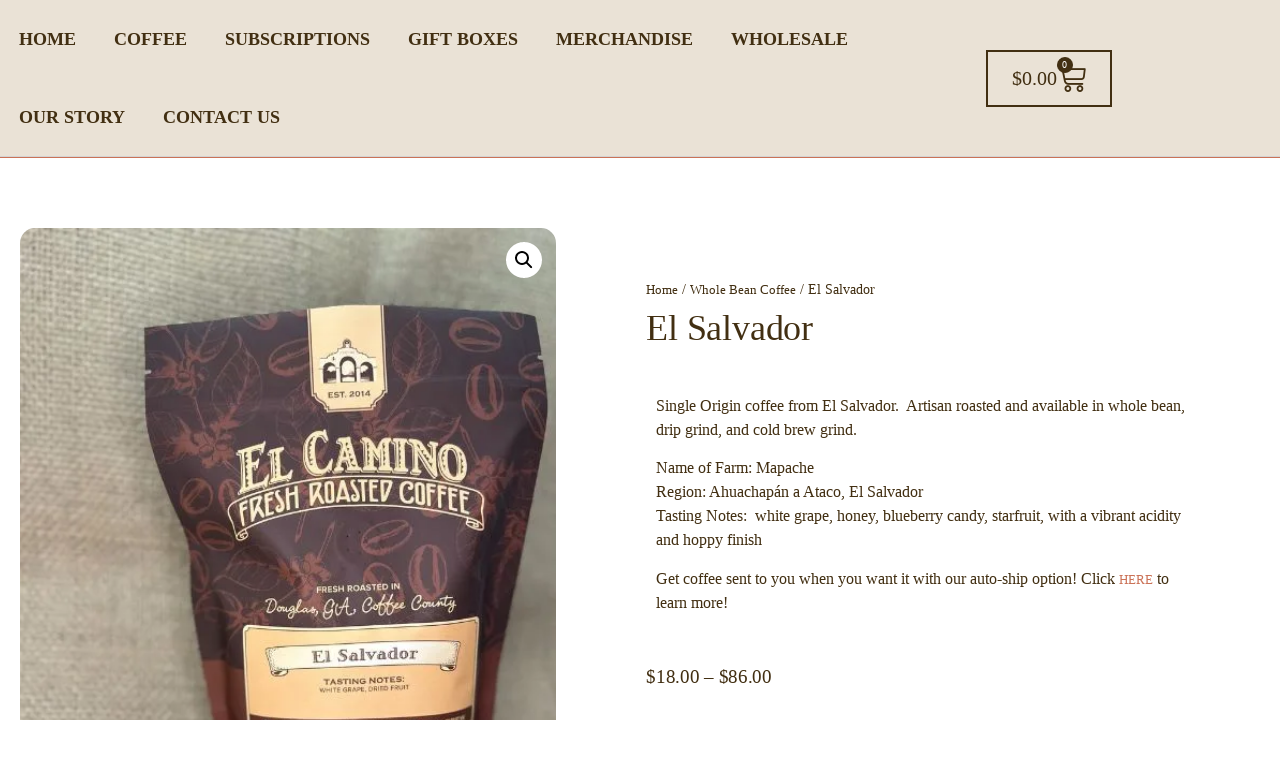

--- FILE ---
content_type: text/html; charset=UTF-8
request_url: https://elcaminocoffee.com/product/el-salvador-roast/
body_size: 24939
content:
<!doctype html>
<html dir="ltr" lang="en-US" prefix="og: https://ogp.me/ns#">
<head>
	<meta charset="UTF-8">
	<meta name="viewport" content="width=device-width, initial-scale=1">
	<link rel="profile" href="https://gmpg.org/xfn/11">
	<title>Single Origin El Salvador - El Camino Coffee</title>
	<style>img:is([sizes="auto" i], [sizes^="auto," i]) { contain-intrinsic-size: 3000px 1500px }</style>
	
		<!-- All in One SEO 4.9.2 - aioseo.com -->
	<meta name="description" content="Single Origin coffee from El Salvador. Artisan roasted and available in whole bean, drip grind, and cold brew grind. Name of Farm: Mapache | Region: Ahuachapán a Ataco, El Salvador | Tasting Notes: white grape, honey, blueberry candy, starfruit, with a vibrant acidity and hoppy finish" />
	<meta name="robots" content="max-image-preview:large" />
	<link rel="canonical" href="https://elcaminocoffee.com/product/el-salvador-roast/" />
	<meta name="generator" content="All in One SEO (AIOSEO) 4.9.2" />
		<meta property="og:locale" content="en_US" />
		<meta property="og:site_name" content="El Camino Coffee - For a Sip Around the World" />
		<meta property="og:type" content="article" />
		<meta property="og:title" content="Single Origin El Salvador - El Camino Coffee" />
		<meta property="og:description" content="Single Origin coffee from El Salvador. Artisan roasted and available in whole bean, drip grind, and cold brew grind. Name of Farm: Mapache | Region: Ahuachapán a Ataco, El Salvador | Tasting Notes: white grape, honey, blueberry candy, starfruit, with a vibrant acidity and hoppy finish" />
		<meta property="og:url" content="https://elcaminocoffee.com/product/el-salvador-roast/" />
		<meta property="og:image" content="https://elcaminocoffee.com/wp-content/uploads/2023/01/ECC-Logo-Placeholder.jpg" />
		<meta property="og:image:secure_url" content="https://elcaminocoffee.com/wp-content/uploads/2023/01/ECC-Logo-Placeholder.jpg" />
		<meta property="article:published_time" content="2023-02-19T03:30:07+00:00" />
		<meta property="article:modified_time" content="2025-09-09T21:02:58+00:00" />
		<meta property="article:publisher" content="https://www.facebook.com/elcaminocoffee" />
		<meta name="twitter:card" content="summary_large_image" />
		<meta name="twitter:title" content="Single Origin El Salvador - El Camino Coffee" />
		<meta name="twitter:description" content="Single Origin coffee from El Salvador. Artisan roasted and available in whole bean, drip grind, and cold brew grind. Name of Farm: Mapache | Region: Ahuachapán a Ataco, El Salvador | Tasting Notes: white grape, honey, blueberry candy, starfruit, with a vibrant acidity and hoppy finish" />
		<meta name="twitter:image" content="https://elcaminocoffee.com/wp-content/uploads/2023/01/ECC-Logo-Placeholder.jpg" />
		<script type="application/ld+json" class="aioseo-schema">
			{"@context":"https:\/\/schema.org","@graph":[{"@type":"BreadcrumbList","@id":"https:\/\/elcaminocoffee.com\/product\/el-salvador-roast\/#breadcrumblist","itemListElement":[{"@type":"ListItem","@id":"https:\/\/elcaminocoffee.com#listItem","position":1,"name":"Home","item":"https:\/\/elcaminocoffee.com","nextItem":{"@type":"ListItem","@id":"https:\/\/elcaminocoffee.com\/shop\/#listItem","name":"Coffee"}},{"@type":"ListItem","@id":"https:\/\/elcaminocoffee.com\/shop\/#listItem","position":2,"name":"Coffee","item":"https:\/\/elcaminocoffee.com\/shop\/","nextItem":{"@type":"ListItem","@id":"https:\/\/elcaminocoffee.com\/product-category\/whole-bean-coffee\/#listItem","name":"Whole Bean Coffee"},"previousItem":{"@type":"ListItem","@id":"https:\/\/elcaminocoffee.com#listItem","name":"Home"}},{"@type":"ListItem","@id":"https:\/\/elcaminocoffee.com\/product-category\/whole-bean-coffee\/#listItem","position":3,"name":"Whole Bean Coffee","item":"https:\/\/elcaminocoffee.com\/product-category\/whole-bean-coffee\/","nextItem":{"@type":"ListItem","@id":"https:\/\/elcaminocoffee.com\/product\/el-salvador-roast\/#listItem","name":"El Salvador"},"previousItem":{"@type":"ListItem","@id":"https:\/\/elcaminocoffee.com\/shop\/#listItem","name":"Coffee"}},{"@type":"ListItem","@id":"https:\/\/elcaminocoffee.com\/product\/el-salvador-roast\/#listItem","position":4,"name":"El Salvador","previousItem":{"@type":"ListItem","@id":"https:\/\/elcaminocoffee.com\/product-category\/whole-bean-coffee\/#listItem","name":"Whole Bean Coffee"}}]},{"@type":"ItemPage","@id":"https:\/\/elcaminocoffee.com\/product\/el-salvador-roast\/#itempage","url":"https:\/\/elcaminocoffee.com\/product\/el-salvador-roast\/","name":"Single Origin El Salvador - El Camino Coffee","description":"Single Origin coffee from El Salvador. Artisan roasted and available in whole bean, drip grind, and cold brew grind. Name of Farm: Mapache | Region: Ahuachap\u00e1n a Ataco, El Salvador | Tasting Notes: white grape, honey, blueberry candy, starfruit, with a vibrant acidity and hoppy finish","inLanguage":"en-US","isPartOf":{"@id":"https:\/\/elcaminocoffee.com\/#website"},"breadcrumb":{"@id":"https:\/\/elcaminocoffee.com\/product\/el-salvador-roast\/#breadcrumblist"},"image":{"@type":"ImageObject","url":"https:\/\/elcaminocoffee.com\/wp-content\/uploads\/2023\/02\/El-Salvador-jpg.webp","@id":"https:\/\/elcaminocoffee.com\/product\/el-salvador-roast\/#mainImage","width":500,"height":700,"caption":"El Salvador"},"primaryImageOfPage":{"@id":"https:\/\/elcaminocoffee.com\/product\/el-salvador-roast\/#mainImage"},"datePublished":"2023-02-18T22:30:07-05:00","dateModified":"2025-09-09T17:02:58-04:00"},{"@type":"Organization","@id":"https:\/\/elcaminocoffee.com\/#organization","name":"El Camino Coffee","description":"For a Sip Around the World","url":"https:\/\/elcaminocoffee.com\/","telephone":"+19123810198","logo":{"@type":"ImageObject","url":"https:\/\/www.elcaminocoffee.com\/wp-content\/uploads\/2023\/02\/Untitled-design-4-2-e1684633823238.png","@id":"https:\/\/elcaminocoffee.com\/product\/el-salvador-roast\/#organizationLogo"},"image":{"@id":"https:\/\/elcaminocoffee.com\/product\/el-salvador-roast\/#organizationLogo"},"sameAs":["https:\/\/www.facebook.com\/elcaminocoffee"]},{"@type":"WebSite","@id":"https:\/\/elcaminocoffee.com\/#website","url":"https:\/\/elcaminocoffee.com\/","name":"El Camino Coffee","description":"For a Sip Around the World","inLanguage":"en-US","publisher":{"@id":"https:\/\/elcaminocoffee.com\/#organization"}}]}
		</script>
		<!-- All in One SEO -->

<link rel='dns-prefetch' href='//capi-automation.s3.us-east-2.amazonaws.com' />
<link rel='dns-prefetch' href='//www.googletagmanager.com' />
<link rel="alternate" type="application/rss+xml" title="El Camino Coffee &raquo; Feed" href="https://elcaminocoffee.com/feed/" />
<link rel="alternate" type="application/rss+xml" title="El Camino Coffee &raquo; Comments Feed" href="https://elcaminocoffee.com/comments/feed/" />
<link rel="alternate" type="application/rss+xml" title="El Camino Coffee &raquo; El Salvador Comments Feed" href="https://elcaminocoffee.com/product/el-salvador-roast/feed/" />
<script>
window._wpemojiSettings = {"baseUrl":"https:\/\/s.w.org\/images\/core\/emoji\/16.0.1\/72x72\/","ext":".png","svgUrl":"https:\/\/s.w.org\/images\/core\/emoji\/16.0.1\/svg\/","svgExt":".svg","source":{"concatemoji":"https:\/\/elcaminocoffee.com\/wp-includes\/js\/wp-emoji-release.min.js?ver=6.8.3"}};
/*! This file is auto-generated */
!function(s,n){var o,i,e;function c(e){try{var t={supportTests:e,timestamp:(new Date).valueOf()};sessionStorage.setItem(o,JSON.stringify(t))}catch(e){}}function p(e,t,n){e.clearRect(0,0,e.canvas.width,e.canvas.height),e.fillText(t,0,0);var t=new Uint32Array(e.getImageData(0,0,e.canvas.width,e.canvas.height).data),a=(e.clearRect(0,0,e.canvas.width,e.canvas.height),e.fillText(n,0,0),new Uint32Array(e.getImageData(0,0,e.canvas.width,e.canvas.height).data));return t.every(function(e,t){return e===a[t]})}function u(e,t){e.clearRect(0,0,e.canvas.width,e.canvas.height),e.fillText(t,0,0);for(var n=e.getImageData(16,16,1,1),a=0;a<n.data.length;a++)if(0!==n.data[a])return!1;return!0}function f(e,t,n,a){switch(t){case"flag":return n(e,"\ud83c\udff3\ufe0f\u200d\u26a7\ufe0f","\ud83c\udff3\ufe0f\u200b\u26a7\ufe0f")?!1:!n(e,"\ud83c\udde8\ud83c\uddf6","\ud83c\udde8\u200b\ud83c\uddf6")&&!n(e,"\ud83c\udff4\udb40\udc67\udb40\udc62\udb40\udc65\udb40\udc6e\udb40\udc67\udb40\udc7f","\ud83c\udff4\u200b\udb40\udc67\u200b\udb40\udc62\u200b\udb40\udc65\u200b\udb40\udc6e\u200b\udb40\udc67\u200b\udb40\udc7f");case"emoji":return!a(e,"\ud83e\udedf")}return!1}function g(e,t,n,a){var r="undefined"!=typeof WorkerGlobalScope&&self instanceof WorkerGlobalScope?new OffscreenCanvas(300,150):s.createElement("canvas"),o=r.getContext("2d",{willReadFrequently:!0}),i=(o.textBaseline="top",o.font="600 32px Arial",{});return e.forEach(function(e){i[e]=t(o,e,n,a)}),i}function t(e){var t=s.createElement("script");t.src=e,t.defer=!0,s.head.appendChild(t)}"undefined"!=typeof Promise&&(o="wpEmojiSettingsSupports",i=["flag","emoji"],n.supports={everything:!0,everythingExceptFlag:!0},e=new Promise(function(e){s.addEventListener("DOMContentLoaded",e,{once:!0})}),new Promise(function(t){var n=function(){try{var e=JSON.parse(sessionStorage.getItem(o));if("object"==typeof e&&"number"==typeof e.timestamp&&(new Date).valueOf()<e.timestamp+604800&&"object"==typeof e.supportTests)return e.supportTests}catch(e){}return null}();if(!n){if("undefined"!=typeof Worker&&"undefined"!=typeof OffscreenCanvas&&"undefined"!=typeof URL&&URL.createObjectURL&&"undefined"!=typeof Blob)try{var e="postMessage("+g.toString()+"("+[JSON.stringify(i),f.toString(),p.toString(),u.toString()].join(",")+"));",a=new Blob([e],{type:"text/javascript"}),r=new Worker(URL.createObjectURL(a),{name:"wpTestEmojiSupports"});return void(r.onmessage=function(e){c(n=e.data),r.terminate(),t(n)})}catch(e){}c(n=g(i,f,p,u))}t(n)}).then(function(e){for(var t in e)n.supports[t]=e[t],n.supports.everything=n.supports.everything&&n.supports[t],"flag"!==t&&(n.supports.everythingExceptFlag=n.supports.everythingExceptFlag&&n.supports[t]);n.supports.everythingExceptFlag=n.supports.everythingExceptFlag&&!n.supports.flag,n.DOMReady=!1,n.readyCallback=function(){n.DOMReady=!0}}).then(function(){return e}).then(function(){var e;n.supports.everything||(n.readyCallback(),(e=n.source||{}).concatemoji?t(e.concatemoji):e.wpemoji&&e.twemoji&&(t(e.twemoji),t(e.wpemoji)))}))}((window,document),window._wpemojiSettings);
</script>
<link rel='stylesheet' id='stripe-main-styles-css' href='https://elcaminocoffee.com/wp-content/mu-plugins/vendor/godaddy/mwc-core/assets/css/stripe-settings.css' media='all' />
<style id='wp-emoji-styles-inline-css'>

	img.wp-smiley, img.emoji {
		display: inline !important;
		border: none !important;
		box-shadow: none !important;
		height: 1em !important;
		width: 1em !important;
		margin: 0 0.07em !important;
		vertical-align: -0.1em !important;
		background: none !important;
		padding: 0 !important;
	}
</style>
<link rel='stylesheet' id='aioseo/css/src/vue/standalone/blocks/table-of-contents/global.scss-css' href='https://elcaminocoffee.com/wp-content/plugins/all-in-one-seo-pack/dist/Lite/assets/css/table-of-contents/global.e90f6d47.css?ver=4.9.2' media='all' />
<style id='global-styles-inline-css'>
:root{--wp--preset--aspect-ratio--square: 1;--wp--preset--aspect-ratio--4-3: 4/3;--wp--preset--aspect-ratio--3-4: 3/4;--wp--preset--aspect-ratio--3-2: 3/2;--wp--preset--aspect-ratio--2-3: 2/3;--wp--preset--aspect-ratio--16-9: 16/9;--wp--preset--aspect-ratio--9-16: 9/16;--wp--preset--color--black: #000000;--wp--preset--color--cyan-bluish-gray: #abb8c3;--wp--preset--color--white: #ffffff;--wp--preset--color--pale-pink: #f78da7;--wp--preset--color--vivid-red: #cf2e2e;--wp--preset--color--luminous-vivid-orange: #ff6900;--wp--preset--color--luminous-vivid-amber: #fcb900;--wp--preset--color--light-green-cyan: #7bdcb5;--wp--preset--color--vivid-green-cyan: #00d084;--wp--preset--color--pale-cyan-blue: #8ed1fc;--wp--preset--color--vivid-cyan-blue: #0693e3;--wp--preset--color--vivid-purple: #9b51e0;--wp--preset--gradient--vivid-cyan-blue-to-vivid-purple: linear-gradient(135deg,rgba(6,147,227,1) 0%,rgb(155,81,224) 100%);--wp--preset--gradient--light-green-cyan-to-vivid-green-cyan: linear-gradient(135deg,rgb(122,220,180) 0%,rgb(0,208,130) 100%);--wp--preset--gradient--luminous-vivid-amber-to-luminous-vivid-orange: linear-gradient(135deg,rgba(252,185,0,1) 0%,rgba(255,105,0,1) 100%);--wp--preset--gradient--luminous-vivid-orange-to-vivid-red: linear-gradient(135deg,rgba(255,105,0,1) 0%,rgb(207,46,46) 100%);--wp--preset--gradient--very-light-gray-to-cyan-bluish-gray: linear-gradient(135deg,rgb(238,238,238) 0%,rgb(169,184,195) 100%);--wp--preset--gradient--cool-to-warm-spectrum: linear-gradient(135deg,rgb(74,234,220) 0%,rgb(151,120,209) 20%,rgb(207,42,186) 40%,rgb(238,44,130) 60%,rgb(251,105,98) 80%,rgb(254,248,76) 100%);--wp--preset--gradient--blush-light-purple: linear-gradient(135deg,rgb(255,206,236) 0%,rgb(152,150,240) 100%);--wp--preset--gradient--blush-bordeaux: linear-gradient(135deg,rgb(254,205,165) 0%,rgb(254,45,45) 50%,rgb(107,0,62) 100%);--wp--preset--gradient--luminous-dusk: linear-gradient(135deg,rgb(255,203,112) 0%,rgb(199,81,192) 50%,rgb(65,88,208) 100%);--wp--preset--gradient--pale-ocean: linear-gradient(135deg,rgb(255,245,203) 0%,rgb(182,227,212) 50%,rgb(51,167,181) 100%);--wp--preset--gradient--electric-grass: linear-gradient(135deg,rgb(202,248,128) 0%,rgb(113,206,126) 100%);--wp--preset--gradient--midnight: linear-gradient(135deg,rgb(2,3,129) 0%,rgb(40,116,252) 100%);--wp--preset--font-size--small: 13px;--wp--preset--font-size--medium: 20px;--wp--preset--font-size--large: 36px;--wp--preset--font-size--x-large: 42px;--wp--preset--spacing--20: 0.44rem;--wp--preset--spacing--30: 0.67rem;--wp--preset--spacing--40: 1rem;--wp--preset--spacing--50: 1.5rem;--wp--preset--spacing--60: 2.25rem;--wp--preset--spacing--70: 3.38rem;--wp--preset--spacing--80: 5.06rem;--wp--preset--shadow--natural: 6px 6px 9px rgba(0, 0, 0, 0.2);--wp--preset--shadow--deep: 12px 12px 50px rgba(0, 0, 0, 0.4);--wp--preset--shadow--sharp: 6px 6px 0px rgba(0, 0, 0, 0.2);--wp--preset--shadow--outlined: 6px 6px 0px -3px rgba(255, 255, 255, 1), 6px 6px rgba(0, 0, 0, 1);--wp--preset--shadow--crisp: 6px 6px 0px rgba(0, 0, 0, 1);}:root { --wp--style--global--content-size: 800px;--wp--style--global--wide-size: 1200px; }:where(body) { margin: 0; }.wp-site-blocks > .alignleft { float: left; margin-right: 2em; }.wp-site-blocks > .alignright { float: right; margin-left: 2em; }.wp-site-blocks > .aligncenter { justify-content: center; margin-left: auto; margin-right: auto; }:where(.wp-site-blocks) > * { margin-block-start: 24px; margin-block-end: 0; }:where(.wp-site-blocks) > :first-child { margin-block-start: 0; }:where(.wp-site-blocks) > :last-child { margin-block-end: 0; }:root { --wp--style--block-gap: 24px; }:root :where(.is-layout-flow) > :first-child{margin-block-start: 0;}:root :where(.is-layout-flow) > :last-child{margin-block-end: 0;}:root :where(.is-layout-flow) > *{margin-block-start: 24px;margin-block-end: 0;}:root :where(.is-layout-constrained) > :first-child{margin-block-start: 0;}:root :where(.is-layout-constrained) > :last-child{margin-block-end: 0;}:root :where(.is-layout-constrained) > *{margin-block-start: 24px;margin-block-end: 0;}:root :where(.is-layout-flex){gap: 24px;}:root :where(.is-layout-grid){gap: 24px;}.is-layout-flow > .alignleft{float: left;margin-inline-start: 0;margin-inline-end: 2em;}.is-layout-flow > .alignright{float: right;margin-inline-start: 2em;margin-inline-end: 0;}.is-layout-flow > .aligncenter{margin-left: auto !important;margin-right: auto !important;}.is-layout-constrained > .alignleft{float: left;margin-inline-start: 0;margin-inline-end: 2em;}.is-layout-constrained > .alignright{float: right;margin-inline-start: 2em;margin-inline-end: 0;}.is-layout-constrained > .aligncenter{margin-left: auto !important;margin-right: auto !important;}.is-layout-constrained > :where(:not(.alignleft):not(.alignright):not(.alignfull)){max-width: var(--wp--style--global--content-size);margin-left: auto !important;margin-right: auto !important;}.is-layout-constrained > .alignwide{max-width: var(--wp--style--global--wide-size);}body .is-layout-flex{display: flex;}.is-layout-flex{flex-wrap: wrap;align-items: center;}.is-layout-flex > :is(*, div){margin: 0;}body .is-layout-grid{display: grid;}.is-layout-grid > :is(*, div){margin: 0;}body{padding-top: 0px;padding-right: 0px;padding-bottom: 0px;padding-left: 0px;}a:where(:not(.wp-element-button)){text-decoration: underline;}:root :where(.wp-element-button, .wp-block-button__link){background-color: #32373c;border-width: 0;color: #fff;font-family: inherit;font-size: inherit;line-height: inherit;padding: calc(0.667em + 2px) calc(1.333em + 2px);text-decoration: none;}.has-black-color{color: var(--wp--preset--color--black) !important;}.has-cyan-bluish-gray-color{color: var(--wp--preset--color--cyan-bluish-gray) !important;}.has-white-color{color: var(--wp--preset--color--white) !important;}.has-pale-pink-color{color: var(--wp--preset--color--pale-pink) !important;}.has-vivid-red-color{color: var(--wp--preset--color--vivid-red) !important;}.has-luminous-vivid-orange-color{color: var(--wp--preset--color--luminous-vivid-orange) !important;}.has-luminous-vivid-amber-color{color: var(--wp--preset--color--luminous-vivid-amber) !important;}.has-light-green-cyan-color{color: var(--wp--preset--color--light-green-cyan) !important;}.has-vivid-green-cyan-color{color: var(--wp--preset--color--vivid-green-cyan) !important;}.has-pale-cyan-blue-color{color: var(--wp--preset--color--pale-cyan-blue) !important;}.has-vivid-cyan-blue-color{color: var(--wp--preset--color--vivid-cyan-blue) !important;}.has-vivid-purple-color{color: var(--wp--preset--color--vivid-purple) !important;}.has-black-background-color{background-color: var(--wp--preset--color--black) !important;}.has-cyan-bluish-gray-background-color{background-color: var(--wp--preset--color--cyan-bluish-gray) !important;}.has-white-background-color{background-color: var(--wp--preset--color--white) !important;}.has-pale-pink-background-color{background-color: var(--wp--preset--color--pale-pink) !important;}.has-vivid-red-background-color{background-color: var(--wp--preset--color--vivid-red) !important;}.has-luminous-vivid-orange-background-color{background-color: var(--wp--preset--color--luminous-vivid-orange) !important;}.has-luminous-vivid-amber-background-color{background-color: var(--wp--preset--color--luminous-vivid-amber) !important;}.has-light-green-cyan-background-color{background-color: var(--wp--preset--color--light-green-cyan) !important;}.has-vivid-green-cyan-background-color{background-color: var(--wp--preset--color--vivid-green-cyan) !important;}.has-pale-cyan-blue-background-color{background-color: var(--wp--preset--color--pale-cyan-blue) !important;}.has-vivid-cyan-blue-background-color{background-color: var(--wp--preset--color--vivid-cyan-blue) !important;}.has-vivid-purple-background-color{background-color: var(--wp--preset--color--vivid-purple) !important;}.has-black-border-color{border-color: var(--wp--preset--color--black) !important;}.has-cyan-bluish-gray-border-color{border-color: var(--wp--preset--color--cyan-bluish-gray) !important;}.has-white-border-color{border-color: var(--wp--preset--color--white) !important;}.has-pale-pink-border-color{border-color: var(--wp--preset--color--pale-pink) !important;}.has-vivid-red-border-color{border-color: var(--wp--preset--color--vivid-red) !important;}.has-luminous-vivid-orange-border-color{border-color: var(--wp--preset--color--luminous-vivid-orange) !important;}.has-luminous-vivid-amber-border-color{border-color: var(--wp--preset--color--luminous-vivid-amber) !important;}.has-light-green-cyan-border-color{border-color: var(--wp--preset--color--light-green-cyan) !important;}.has-vivid-green-cyan-border-color{border-color: var(--wp--preset--color--vivid-green-cyan) !important;}.has-pale-cyan-blue-border-color{border-color: var(--wp--preset--color--pale-cyan-blue) !important;}.has-vivid-cyan-blue-border-color{border-color: var(--wp--preset--color--vivid-cyan-blue) !important;}.has-vivid-purple-border-color{border-color: var(--wp--preset--color--vivid-purple) !important;}.has-vivid-cyan-blue-to-vivid-purple-gradient-background{background: var(--wp--preset--gradient--vivid-cyan-blue-to-vivid-purple) !important;}.has-light-green-cyan-to-vivid-green-cyan-gradient-background{background: var(--wp--preset--gradient--light-green-cyan-to-vivid-green-cyan) !important;}.has-luminous-vivid-amber-to-luminous-vivid-orange-gradient-background{background: var(--wp--preset--gradient--luminous-vivid-amber-to-luminous-vivid-orange) !important;}.has-luminous-vivid-orange-to-vivid-red-gradient-background{background: var(--wp--preset--gradient--luminous-vivid-orange-to-vivid-red) !important;}.has-very-light-gray-to-cyan-bluish-gray-gradient-background{background: var(--wp--preset--gradient--very-light-gray-to-cyan-bluish-gray) !important;}.has-cool-to-warm-spectrum-gradient-background{background: var(--wp--preset--gradient--cool-to-warm-spectrum) !important;}.has-blush-light-purple-gradient-background{background: var(--wp--preset--gradient--blush-light-purple) !important;}.has-blush-bordeaux-gradient-background{background: var(--wp--preset--gradient--blush-bordeaux) !important;}.has-luminous-dusk-gradient-background{background: var(--wp--preset--gradient--luminous-dusk) !important;}.has-pale-ocean-gradient-background{background: var(--wp--preset--gradient--pale-ocean) !important;}.has-electric-grass-gradient-background{background: var(--wp--preset--gradient--electric-grass) !important;}.has-midnight-gradient-background{background: var(--wp--preset--gradient--midnight) !important;}.has-small-font-size{font-size: var(--wp--preset--font-size--small) !important;}.has-medium-font-size{font-size: var(--wp--preset--font-size--medium) !important;}.has-large-font-size{font-size: var(--wp--preset--font-size--large) !important;}.has-x-large-font-size{font-size: var(--wp--preset--font-size--x-large) !important;}
:root :where(.wp-block-pullquote){font-size: 1.5em;line-height: 1.6;}
</style>
<link rel='stylesheet' id='photoswipe-css' href='https://elcaminocoffee.com/wp-content/plugins/woocommerce/assets/css/photoswipe/photoswipe.min.css?ver=10.4.3' media='all' />
<link rel='stylesheet' id='photoswipe-default-skin-css' href='https://elcaminocoffee.com/wp-content/plugins/woocommerce/assets/css/photoswipe/default-skin/default-skin.min.css?ver=10.4.3' media='all' />
<link rel='stylesheet' id='woocommerce-layout-css' href='https://elcaminocoffee.com/wp-content/plugins/woocommerce/assets/css/woocommerce-layout.css?ver=10.4.3' media='all' />
<link rel='stylesheet' id='woocommerce-smallscreen-css' href='https://elcaminocoffee.com/wp-content/plugins/woocommerce/assets/css/woocommerce-smallscreen.css?ver=10.4.3' media='only screen and (max-width: 768px)' />
<link rel='stylesheet' id='woocommerce-general-css' href='https://elcaminocoffee.com/wp-content/plugins/woocommerce/assets/css/woocommerce.css?ver=10.4.3' media='all' />
<style id='woocommerce-inline-inline-css'>
.woocommerce form .form-row .required { visibility: visible; }
</style>
<link rel='stylesheet' id='wp-components-css' href='https://elcaminocoffee.com/wp-includes/css/dist/components/style.min.css?ver=6.8.3' media='all' />
<link rel='stylesheet' id='godaddy-styles-css' href='https://elcaminocoffee.com/wp-content/mu-plugins/vendor/wpex/godaddy-launch/includes/Dependencies/GoDaddy/Styles/build/latest.css?ver=2.0.2' media='all' />
<link rel='stylesheet' id='hello-elementor-css' href='https://elcaminocoffee.com/wp-content/themes/hello-elementor/assets/css/reset.css?ver=3.4.5' media='all' />
<link rel='stylesheet' id='hello-elementor-theme-style-css' href='https://elcaminocoffee.com/wp-content/themes/hello-elementor/assets/css/theme.css?ver=3.4.5' media='all' />
<link rel='stylesheet' id='chld_thm_cfg_child-css' href='https://elcaminocoffee.com/wp-content/themes/hello-elementor-child/style.css?ver=2.8.1.1694968603' media='all' />
<link rel='stylesheet' id='hello-elementor-header-footer-css' href='https://elcaminocoffee.com/wp-content/themes/hello-elementor/assets/css/header-footer.css?ver=3.4.5' media='all' />
<link rel='stylesheet' id='elementor-frontend-css' href='https://elcaminocoffee.com/wp-content/plugins/elementor/assets/css/frontend.min.css?ver=3.34.1' media='all' />
<link rel='stylesheet' id='elementor-post-30-css' href='https://elcaminocoffee.com/wp-content/uploads/elementor/css/post-30.css?ver=1768262211' media='all' />
<link rel='stylesheet' id='widget-nav-menu-css' href='https://elcaminocoffee.com/wp-content/plugins/elementor-pro/assets/css/widget-nav-menu.min.css?ver=3.34.0' media='all' />
<link rel='stylesheet' id='widget-woocommerce-menu-cart-css' href='https://elcaminocoffee.com/wp-content/plugins/elementor-pro/assets/css/widget-woocommerce-menu-cart.min.css?ver=3.34.0' media='all' />
<link rel='stylesheet' id='e-sticky-css' href='https://elcaminocoffee.com/wp-content/plugins/elementor-pro/assets/css/modules/sticky.min.css?ver=3.34.0' media='all' />
<link rel='stylesheet' id='widget-spacer-css' href='https://elcaminocoffee.com/wp-content/plugins/elementor/assets/css/widget-spacer.min.css?ver=3.34.1' media='all' />
<link rel='stylesheet' id='e-animation-fadeIn-css' href='https://elcaminocoffee.com/wp-content/plugins/elementor/assets/lib/animations/styles/fadeIn.min.css?ver=3.34.1' media='all' />
<link rel='stylesheet' id='widget-heading-css' href='https://elcaminocoffee.com/wp-content/plugins/elementor/assets/css/widget-heading.min.css?ver=3.34.1' media='all' />
<link rel='stylesheet' id='e-animation-slideInDown-css' href='https://elcaminocoffee.com/wp-content/plugins/elementor/assets/lib/animations/styles/slideInDown.min.css?ver=3.34.1' media='all' />
<link rel='stylesheet' id='widget-image-css' href='https://elcaminocoffee.com/wp-content/plugins/elementor/assets/css/widget-image.min.css?ver=3.34.1' media='all' />
<link rel='stylesheet' id='widget-icon-list-css' href='https://elcaminocoffee.com/wp-content/plugins/elementor/assets/css/widget-icon-list.min.css?ver=3.34.1' media='all' />
<link rel='stylesheet' id='widget-social-icons-css' href='https://elcaminocoffee.com/wp-content/plugins/elementor/assets/css/widget-social-icons.min.css?ver=3.34.1' media='all' />
<link rel='stylesheet' id='e-apple-webkit-css' href='https://elcaminocoffee.com/wp-content/plugins/elementor/assets/css/conditionals/apple-webkit.min.css?ver=3.34.1' media='all' />
<link rel='stylesheet' id='widget-woocommerce-product-images-css' href='https://elcaminocoffee.com/wp-content/plugins/elementor-pro/assets/css/widget-woocommerce-product-images.min.css?ver=3.34.0' media='all' />
<link rel='stylesheet' id='widget-woocommerce-product-price-css' href='https://elcaminocoffee.com/wp-content/plugins/elementor-pro/assets/css/widget-woocommerce-product-price.min.css?ver=3.34.0' media='all' />
<link rel='stylesheet' id='widget-woocommerce-product-add-to-cart-css' href='https://elcaminocoffee.com/wp-content/plugins/elementor-pro/assets/css/widget-woocommerce-product-add-to-cart.min.css?ver=3.34.0' media='all' />
<link rel='stylesheet' id='widget-woocommerce-products-css' href='https://elcaminocoffee.com/wp-content/plugins/elementor-pro/assets/css/widget-woocommerce-products.min.css?ver=3.34.0' media='all' />
<link rel='stylesheet' id='e-animation-fadeInLeft-css' href='https://elcaminocoffee.com/wp-content/plugins/elementor/assets/lib/animations/styles/fadeInLeft.min.css?ver=3.34.1' media='all' />
<link rel='stylesheet' id='elementor-icons-css' href='https://elcaminocoffee.com/wp-content/plugins/elementor/assets/lib/eicons/css/elementor-icons.min.css?ver=5.45.0' media='all' />
<link rel='stylesheet' id='font-awesome-5-all-css' href='https://elcaminocoffee.com/wp-content/plugins/elementor/assets/lib/font-awesome/css/all.min.css?ver=3.34.1' media='all' />
<link rel='stylesheet' id='font-awesome-4-shim-css' href='https://elcaminocoffee.com/wp-content/plugins/elementor/assets/lib/font-awesome/css/v4-shims.min.css?ver=3.34.1' media='all' />
<link rel='stylesheet' id='elementor-post-660-css' href='https://elcaminocoffee.com/wp-content/uploads/elementor/css/post-660.css?ver=1768273785' media='all' />
<link rel='stylesheet' id='elementor-post-2018-css' href='https://elcaminocoffee.com/wp-content/uploads/elementor/css/post-2018.css?ver=1768262212' media='all' />
<link rel='stylesheet' id='elementor-post-46-css' href='https://elcaminocoffee.com/wp-content/uploads/elementor/css/post-46.css?ver=1768262212' media='all' />
<link rel='stylesheet' id='elementor-post-305-css' href='https://elcaminocoffee.com/wp-content/uploads/elementor/css/post-305.css?ver=1768265577' media='all' />
<link rel='stylesheet' id='elementor-icons-shared-0-css' href='https://elcaminocoffee.com/wp-content/plugins/elementor/assets/lib/font-awesome/css/fontawesome.min.css?ver=5.15.3' media='all' />
<link rel='stylesheet' id='elementor-icons-fa-solid-css' href='https://elcaminocoffee.com/wp-content/plugins/elementor/assets/lib/font-awesome/css/solid.min.css?ver=5.15.3' media='all' />
<link rel='stylesheet' id='elementor-icons-fa-brands-css' href='https://elcaminocoffee.com/wp-content/plugins/elementor/assets/lib/font-awesome/css/brands.min.css?ver=5.15.3' media='all' />
<script id="gtmkit-js-before" data-cfasync="false" data-nowprocket="" data-cookieconsent="ignore">
		window.gtmkit_settings = {"datalayer_name":"dataLayer","console_log":false,"wc":{"use_sku":false,"pid_prefix":"","add_shipping_info":{"config":1},"add_payment_info":{"config":1},"view_item":{"config":0},"view_item_list":{"config":0},"wishlist":false,"css_selectors":{"product_list_select_item":".products .product:not(.product-category) a:not(.add_to_cart_button.ajax_add_to_cart,.add_to_wishlist),.wc-block-grid__products li:not(.product-category) a:not(.add_to_cart_button.ajax_add_to_cart,.add_to_wishlist),.woocommerce-grouped-product-list-item__label a:not(.add_to_wishlist)","product_list_element":".product,.wc-block-grid__product","product_list_exclude":"","product_list_add_to_cart":".add_to_cart_button.ajax_add_to_cart:not(.single_add_to_cart_button)"},"text":{"wp-block-handpicked-products":"Handpicked Products","wp-block-product-best-sellers":"Best Sellers","wp-block-product-category":"Product Category","wp-block-product-new":"New Products","wp-block-product-on-sale":"Products On Sale","wp-block-products-by-attribute":"Products By Attribute","wp-block-product-tag":"Product Tag","wp-block-product-top-rated":"Top Rated Products","shipping-tier-not-found":"Shipping tier not found","payment-method-not-found":"Payment method not found"}}};
		window.gtmkit_data = {"wc":{"currency":"USD","is_cart":false,"is_checkout":false,"blocks":{}}};
		window.dataLayer = window.dataLayer || [];
				
</script>
<script src="https://elcaminocoffee.com/wp-includes/js/jquery/jquery.min.js?ver=3.7.1" id="jquery-core-js"></script>
<script src="https://elcaminocoffee.com/wp-includes/js/jquery/jquery-migrate.min.js?ver=3.4.1" id="jquery-migrate-js"></script>
<script src="https://elcaminocoffee.com/wp-content/plugins/woocommerce/assets/js/jquery-blockui/jquery.blockUI.min.js?ver=2.7.0-wc.10.4.3" id="wc-jquery-blockui-js" defer data-wp-strategy="defer"></script>
<script id="wc-add-to-cart-js-extra">
var wc_add_to_cart_params = {"ajax_url":"\/wp-admin\/admin-ajax.php","wc_ajax_url":"\/?wc-ajax=%%endpoint%%","i18n_view_cart":"View cart","cart_url":"https:\/\/elcaminocoffee.com\/cart\/","is_cart":"","cart_redirect_after_add":"no"};
</script>
<script src="https://elcaminocoffee.com/wp-content/plugins/woocommerce/assets/js/frontend/add-to-cart.min.js?ver=10.4.3" id="wc-add-to-cart-js" defer data-wp-strategy="defer"></script>
<script src="https://elcaminocoffee.com/wp-content/plugins/woocommerce/assets/js/zoom/jquery.zoom.min.js?ver=1.7.21-wc.10.4.3" id="wc-zoom-js" defer data-wp-strategy="defer"></script>
<script src="https://elcaminocoffee.com/wp-content/plugins/woocommerce/assets/js/flexslider/jquery.flexslider.min.js?ver=2.7.2-wc.10.4.3" id="wc-flexslider-js" defer data-wp-strategy="defer"></script>
<script src="https://elcaminocoffee.com/wp-content/plugins/woocommerce/assets/js/photoswipe/photoswipe.min.js?ver=4.1.1-wc.10.4.3" id="wc-photoswipe-js" defer data-wp-strategy="defer"></script>
<script src="https://elcaminocoffee.com/wp-content/plugins/woocommerce/assets/js/photoswipe/photoswipe-ui-default.min.js?ver=4.1.1-wc.10.4.3" id="wc-photoswipe-ui-default-js" defer data-wp-strategy="defer"></script>
<script id="wc-single-product-js-extra">
var wc_single_product_params = {"i18n_required_rating_text":"Please select a rating","i18n_rating_options":["1 of 5 stars","2 of 5 stars","3 of 5 stars","4 of 5 stars","5 of 5 stars"],"i18n_product_gallery_trigger_text":"View full-screen image gallery","review_rating_required":"yes","flexslider":{"rtl":false,"animation":"slide","smoothHeight":true,"directionNav":false,"controlNav":"thumbnails","slideshow":false,"animationSpeed":500,"animationLoop":false,"allowOneSlide":false},"zoom_enabled":"1","zoom_options":[],"photoswipe_enabled":"1","photoswipe_options":{"shareEl":false,"closeOnScroll":false,"history":false,"hideAnimationDuration":0,"showAnimationDuration":0},"flexslider_enabled":"1"};
</script>
<script src="https://elcaminocoffee.com/wp-content/plugins/woocommerce/assets/js/frontend/single-product.min.js?ver=10.4.3" id="wc-single-product-js" defer data-wp-strategy="defer"></script>
<script src="https://elcaminocoffee.com/wp-content/plugins/woocommerce/assets/js/js-cookie/js.cookie.min.js?ver=2.1.4-wc.10.4.3" id="wc-js-cookie-js" defer data-wp-strategy="defer"></script>
<script id="woocommerce-js-extra">
var woocommerce_params = {"ajax_url":"\/wp-admin\/admin-ajax.php","wc_ajax_url":"\/?wc-ajax=%%endpoint%%","i18n_password_show":"Show password","i18n_password_hide":"Hide password"};
</script>
<script src="https://elcaminocoffee.com/wp-content/plugins/woocommerce/assets/js/frontend/woocommerce.min.js?ver=10.4.3" id="woocommerce-js" defer data-wp-strategy="defer"></script>
<script id="gtmkit-container-js-after" data-cfasync="false" data-nowprocket="" data-cookieconsent="ignore">
/* Google Tag Manager */
(function(w,d,s,l,i){w[l]=w[l]||[];w[l].push({'gtm.start':
new Date().getTime(),event:'gtm.js'});var f=d.getElementsByTagName(s)[0],
j=d.createElement(s),dl=l!='dataLayer'?'&l='+l:'';j.async=true;j.src=
'https://www.googletagmanager.com/gtm.js?id='+i+dl;f.parentNode.insertBefore(j,f);
})(window,document,'script','dataLayer','GTM-PDLDCQHX');
/* End Google Tag Manager */
</script>
<script src="https://elcaminocoffee.com/wp-content/plugins/gtm-kit/assets/integration/woocommerce.js?ver=2.7.0" id="gtmkit-woocommerce-js" defer data-wp-strategy="defer"></script>
<script id="gtmkit-datalayer-js-before" data-cfasync="false" data-nowprocket="" data-cookieconsent="ignore">
const gtmkit_dataLayer_content = {"pageType":"product-page","productType":"variable","event":"view_item","ecommerce":{"items":[{"id":"660","item_id":"660","item_name":"El Salvador","currency":"USD","price":18,"item_category":"Drip Grind"}],"value":18,"currency":"USD"}};
dataLayer.push( gtmkit_dataLayer_content );
</script>
<script id="WCPAY_ASSETS-js-extra">
var wcpayAssets = {"url":"https:\/\/elcaminocoffee.com\/wp-content\/plugins\/woocommerce-payments\/dist\/"};
</script>
<script src="https://elcaminocoffee.com/wp-content/plugins/elementor/assets/lib/font-awesome/js/v4-shims.min.js?ver=3.34.1" id="font-awesome-4-shim-js"></script>

<!-- Google tag (gtag.js) snippet added by Site Kit -->
<!-- Google Analytics snippet added by Site Kit -->
<script src="https://www.googletagmanager.com/gtag/js?id=GT-KFTLMBX" id="google_gtagjs-js" async></script>
<script id="google_gtagjs-js-after">
window.dataLayer = window.dataLayer || [];function gtag(){dataLayer.push(arguments);}
gtag("set","linker",{"domains":["elcaminocoffee.com"]});
gtag("js", new Date());
gtag("set", "developer_id.dZTNiMT", true);
gtag("config", "GT-KFTLMBX");
</script>
		<script>
			window.wc_ga_pro = {};

			window.wc_ga_pro.ajax_url = 'https://elcaminocoffee.com/wp-admin/admin-ajax.php';

			window.wc_ga_pro.available_gateways = {"woocommerce_payments":"Card","cheque":"Check payments"};

			// interpolate json by replacing placeholders with variables
			window.wc_ga_pro.interpolate_json = function( object, variables ) {

				if ( ! variables ) {
					return object;
				}

				let j = JSON.stringify( object );

				for ( let k in variables ) {
					j = j.split( '{$' + k + '}' ).join( variables[ k ] );
				}

				return JSON.parse( j );
			};

			// return the title for a payment gateway
			window.wc_ga_pro.get_payment_method_title = function( payment_method ) {
				return window.wc_ga_pro.available_gateways[ payment_method ] || payment_method;
			};

			// check if an email is valid
			window.wc_ga_pro.is_valid_email = function( email ) {
				return /[^\s@]+@[^\s@]+\.[^\s@]+/.test( email );
			};
		</script>
				<!-- Google tag (gtag.js) -->
		<script async src='https://www.googletagmanager.com/gtag/js?id=G-SCPW5Q3KPH&l=dataLayer'></script>
		<script >

			window.dataLayer = window.dataLayer || [];

			function gtag() {
				dataLayer.push(arguments);
			}

			gtag('js', new Date());

			gtag('config', 'G-SCPW5Q3KPH', {"cookie_domain":"auto"});

			
			(function() {

				const event = document.createEvent('Event');

				event.initEvent( 'wc_google_analytics_pro_gtag_loaded', true, true );

				document.dispatchEvent( event );
			})();
		</script>
		<link rel="https://api.w.org/" href="https://elcaminocoffee.com/wp-json/" /><link rel="alternate" title="JSON" type="application/json" href="https://elcaminocoffee.com/wp-json/wp/v2/product/660" /><link rel="EditURI" type="application/rsd+xml" title="RSD" href="https://elcaminocoffee.com/xmlrpc.php?rsd" />
<link rel='shortlink' href='https://elcaminocoffee.com/?p=660' />
<link rel="alternate" title="oEmbed (JSON)" type="application/json+oembed" href="https://elcaminocoffee.com/wp-json/oembed/1.0/embed?url=https%3A%2F%2Felcaminocoffee.com%2Fproduct%2Fel-salvador-roast%2F" />
<link rel="alternate" title="oEmbed (XML)" type="text/xml+oembed" href="https://elcaminocoffee.com/wp-json/oembed/1.0/embed?url=https%3A%2F%2Felcaminocoffee.com%2Fproduct%2Fel-salvador-roast%2F&#038;format=xml" />
<meta name="generator" content="Site Kit by Google 1.168.0" /><meta name="generator" content="performance-lab 4.0.0; plugins: ">
	<noscript><style>.woocommerce-product-gallery{ opacity: 1 !important; }</style></noscript>
	<meta name="generator" content="Elementor 3.34.1; features: additional_custom_breakpoints; settings: css_print_method-external, google_font-disabled, font_display-auto">
			<script  type="text/javascript">
				!function(f,b,e,v,n,t,s){if(f.fbq)return;n=f.fbq=function(){n.callMethod?
					n.callMethod.apply(n,arguments):n.queue.push(arguments)};if(!f._fbq)f._fbq=n;
					n.push=n;n.loaded=!0;n.version='2.0';n.queue=[];t=b.createElement(e);t.async=!0;
					t.src=v;s=b.getElementsByTagName(e)[0];s.parentNode.insertBefore(t,s)}(window,
					document,'script','https://connect.facebook.net/en_US/fbevents.js');
			</script>
			<!-- WooCommerce Facebook Integration Begin -->
			<script  type="text/javascript">

				fbq('init', '6565780126821466', {}, {
    "agent": "woocommerce_6-10.4.3-3.5.15"
});

				document.addEventListener( 'DOMContentLoaded', function() {
					// Insert placeholder for events injected when a product is added to the cart through AJAX.
					document.body.insertAdjacentHTML( 'beforeend', '<div class=\"wc-facebook-pixel-event-placeholder\"></div>' );
				}, false );

			</script>
			<!-- WooCommerce Facebook Integration End -->
						<style>
				.e-con.e-parent:nth-of-type(n+4):not(.e-lazyloaded):not(.e-no-lazyload),
				.e-con.e-parent:nth-of-type(n+4):not(.e-lazyloaded):not(.e-no-lazyload) * {
					background-image: none !important;
				}
				@media screen and (max-height: 1024px) {
					.e-con.e-parent:nth-of-type(n+3):not(.e-lazyloaded):not(.e-no-lazyload),
					.e-con.e-parent:nth-of-type(n+3):not(.e-lazyloaded):not(.e-no-lazyload) * {
						background-image: none !important;
					}
				}
				@media screen and (max-height: 640px) {
					.e-con.e-parent:nth-of-type(n+2):not(.e-lazyloaded):not(.e-no-lazyload),
					.e-con.e-parent:nth-of-type(n+2):not(.e-lazyloaded):not(.e-no-lazyload) * {
						background-image: none !important;
					}
				}
			</style>
			
<!-- Google Tag Manager snippet added by Site Kit -->
<script>
			( function( w, d, s, l, i ) {
				w[l] = w[l] || [];
				w[l].push( {'gtm.start': new Date().getTime(), event: 'gtm.js'} );
				var f = d.getElementsByTagName( s )[0],
					j = d.createElement( s ), dl = l != 'dataLayer' ? '&l=' + l : '';
				j.async = true;
				j.src = 'https://www.googletagmanager.com/gtm.js?id=' + i + dl;
				f.parentNode.insertBefore( j, f );
			} )( window, document, 'script', 'dataLayer', 'GTM-PDLDCQHX' );
			
</script>

<!-- End Google Tag Manager snippet added by Site Kit -->
<link rel="icon" href="https://elcaminocoffee.com/wp-content/uploads/2023/02/cropped-7-32x32.png" sizes="32x32" />
<link rel="icon" href="https://elcaminocoffee.com/wp-content/uploads/2023/02/cropped-7-192x192.png" sizes="192x192" />
<link rel="apple-touch-icon" href="https://elcaminocoffee.com/wp-content/uploads/2023/02/cropped-7-180x180.png" />
<meta name="msapplication-TileImage" content="https://elcaminocoffee.com/wp-content/uploads/2023/02/cropped-7-270x270.png" />
</head>
<body class="wp-singular product-template-default single single-product postid-660 wp-custom-logo wp-embed-responsive wp-theme-hello-elementor wp-child-theme-hello-elementor-child theme-hello-elementor woocommerce woocommerce-page woocommerce-no-js esm-default hello-elementor-default elementor-default elementor-template-full-width elementor-kit-30 elementor-page elementor-page-660 elementor-page-305">

		<!-- Google Tag Manager (noscript) snippet added by Site Kit -->
		<noscript>
			<iframe src="https://www.googletagmanager.com/ns.html?id=GTM-PDLDCQHX" height="0" width="0" style="display:none;visibility:hidden"></iframe>
		</noscript>
		<!-- End Google Tag Manager (noscript) snippet added by Site Kit -->
		
<a class="skip-link screen-reader-text" href="#content">Skip to content</a>

		<header data-elementor-type="header" data-elementor-id="2018" class="elementor elementor-2018 elementor-location-header" data-elementor-post-type="elementor_library">
					<header class="elementor-section elementor-top-section elementor-element elementor-element-493eb5fa elementor-section-content-middle elementor-section-boxed elementor-section-height-default elementor-section-height-default" data-id="493eb5fa" data-element_type="section" data-settings="{&quot;background_background&quot;:&quot;classic&quot;,&quot;sticky&quot;:&quot;top&quot;,&quot;sticky_on&quot;:[&quot;desktop&quot;,&quot;tablet&quot;,&quot;mobile&quot;],&quot;sticky_offset&quot;:0,&quot;sticky_effects_offset&quot;:0,&quot;sticky_anchor_link_offset&quot;:0}">
						<div class="elementor-container elementor-column-gap-no">
					<div class="elementor-column elementor-col-50 elementor-top-column elementor-element elementor-element-40c1e81a" data-id="40c1e81a" data-element_type="column">
			<div class="elementor-widget-wrap elementor-element-populated">
						<div class="elementor-element elementor-element-75f7404c elementor-nav-menu__align-start elementor-nav-menu--stretch elementor-nav-menu--dropdown-tablet elementor-nav-menu__text-align-aside elementor-nav-menu--toggle elementor-nav-menu--burger elementor-widget elementor-widget-nav-menu" data-id="75f7404c" data-element_type="widget" data-settings="{&quot;full_width&quot;:&quot;stretch&quot;,&quot;layout&quot;:&quot;horizontal&quot;,&quot;submenu_icon&quot;:{&quot;value&quot;:&quot;&lt;i class=\&quot;fas fa-caret-down\&quot; aria-hidden=\&quot;true\&quot;&gt;&lt;\/i&gt;&quot;,&quot;library&quot;:&quot;fa-solid&quot;},&quot;toggle&quot;:&quot;burger&quot;}" data-widget_type="nav-menu.default">
				<div class="elementor-widget-container">
								<nav aria-label="Menu" class="elementor-nav-menu--main elementor-nav-menu__container elementor-nav-menu--layout-horizontal e--pointer-underline e--animation-slide">
				<ul id="menu-1-75f7404c" class="elementor-nav-menu"><li class="menu-item menu-item-type-post_type menu-item-object-page menu-item-home menu-item-126"><a href="https://elcaminocoffee.com/" class="elementor-item">Home</a></li>
<li class="menu-item menu-item-type-post_type menu-item-object-page current_page_parent menu-item-1451"><a href="https://elcaminocoffee.com/shop/" class="elementor-item">Coffee</a></li>
<li class="menu-item menu-item-type-post_type menu-item-object-page menu-item-446"><a href="https://elcaminocoffee.com/monthly-subscriptions/" class="elementor-item">Subscriptions</a></li>
<li class="menu-item menu-item-type-post_type menu-item-object-page menu-item-2161"><a href="https://elcaminocoffee.com/corporate-gifts/" class="elementor-item">Gift Boxes</a></li>
<li class="menu-item menu-item-type-post_type menu-item-object-page menu-item-1223"><a href="https://elcaminocoffee.com/merchandise/" class="elementor-item">Merchandise</a></li>
<li class="menu-item menu-item-type-post_type menu-item-object-page menu-item-1931"><a href="https://elcaminocoffee.com/wholesale/" class="elementor-item">Wholesale</a></li>
<li class="menu-item menu-item-type-post_type menu-item-object-page menu-item-127"><a href="https://elcaminocoffee.com/about/" class="elementor-item">Our Story</a></li>
<li class="menu-item menu-item-type-post_type menu-item-object-page menu-item-1241"><a href="https://elcaminocoffee.com/contact-us/" class="elementor-item">Contact Us</a></li>
</ul>			</nav>
					<div class="elementor-menu-toggle" role="button" tabindex="0" aria-label="Menu Toggle" aria-expanded="false">
			<i aria-hidden="true" role="presentation" class="elementor-menu-toggle__icon--open eicon-menu-bar"></i><i aria-hidden="true" role="presentation" class="elementor-menu-toggle__icon--close eicon-close"></i>		</div>
					<nav class="elementor-nav-menu--dropdown elementor-nav-menu__container" aria-hidden="true">
				<ul id="menu-2-75f7404c" class="elementor-nav-menu"><li class="menu-item menu-item-type-post_type menu-item-object-page menu-item-home menu-item-126"><a href="https://elcaminocoffee.com/" class="elementor-item" tabindex="-1">Home</a></li>
<li class="menu-item menu-item-type-post_type menu-item-object-page current_page_parent menu-item-1451"><a href="https://elcaminocoffee.com/shop/" class="elementor-item" tabindex="-1">Coffee</a></li>
<li class="menu-item menu-item-type-post_type menu-item-object-page menu-item-446"><a href="https://elcaminocoffee.com/monthly-subscriptions/" class="elementor-item" tabindex="-1">Subscriptions</a></li>
<li class="menu-item menu-item-type-post_type menu-item-object-page menu-item-2161"><a href="https://elcaminocoffee.com/corporate-gifts/" class="elementor-item" tabindex="-1">Gift Boxes</a></li>
<li class="menu-item menu-item-type-post_type menu-item-object-page menu-item-1223"><a href="https://elcaminocoffee.com/merchandise/" class="elementor-item" tabindex="-1">Merchandise</a></li>
<li class="menu-item menu-item-type-post_type menu-item-object-page menu-item-1931"><a href="https://elcaminocoffee.com/wholesale/" class="elementor-item" tabindex="-1">Wholesale</a></li>
<li class="menu-item menu-item-type-post_type menu-item-object-page menu-item-127"><a href="https://elcaminocoffee.com/about/" class="elementor-item" tabindex="-1">Our Story</a></li>
<li class="menu-item menu-item-type-post_type menu-item-object-page menu-item-1241"><a href="https://elcaminocoffee.com/contact-us/" class="elementor-item" tabindex="-1">Contact Us</a></li>
</ul>			</nav>
						</div>
				</div>
					</div>
		</div>
				<div class="elementor-column elementor-col-50 elementor-top-column elementor-element elementor-element-521589aa" data-id="521589aa" data-element_type="column" data-settings="{&quot;background_background&quot;:&quot;classic&quot;}">
			<div class="elementor-widget-wrap elementor-element-populated">
						<div class="elementor-element elementor-element-bed02ca elementor-widget__width-initial toggle-icon--cart-medium elementor-menu-cart--items-indicator-bubble elementor-menu-cart--show-subtotal-yes elementor-menu-cart--cart-type-side-cart elementor-menu-cart--show-remove-button-yes elementor-widget elementor-widget-woocommerce-menu-cart" data-id="bed02ca" data-element_type="widget" data-settings="{&quot;cart_type&quot;:&quot;side-cart&quot;,&quot;open_cart&quot;:&quot;click&quot;,&quot;automatically_open_cart&quot;:&quot;no&quot;}" data-widget_type="woocommerce-menu-cart.default">
				<div class="elementor-widget-container">
							<div class="elementor-menu-cart__wrapper">
							<div class="elementor-menu-cart__toggle_wrapper">
					<div class="elementor-menu-cart__container elementor-lightbox" aria-hidden="true">
						<div class="elementor-menu-cart__main" aria-hidden="true">
									<div class="elementor-menu-cart__close-button">
					</div>
									<div class="widget_shopping_cart_content">
															</div>
						</div>
					</div>
							<div class="elementor-menu-cart__toggle elementor-button-wrapper">
			<a id="elementor-menu-cart__toggle_button" href="#" class="elementor-menu-cart__toggle_button elementor-button elementor-size-sm" aria-expanded="false">
				<span class="elementor-button-text"><span class="woocommerce-Price-amount amount"><bdi><span class="woocommerce-Price-currencySymbol">&#36;</span>0.00</bdi></span></span>
				<span class="elementor-button-icon">
					<span class="elementor-button-icon-qty" data-counter="0">0</span>
					<i class="eicon-cart-medium"></i>					<span class="elementor-screen-only">Cart</span>
				</span>
			</a>
		</div>
						</div>
					</div> <!-- close elementor-menu-cart__wrapper -->
						</div>
				</div>
					</div>
		</div>
					</div>
		</header>
				<section class="elementor-section elementor-top-section elementor-element elementor-element-874904c elementor-section-boxed elementor-section-height-default elementor-section-height-default" data-id="874904c" data-element_type="section" data-settings="{&quot;background_background&quot;:&quot;classic&quot;}">
						<div class="elementor-container elementor-column-gap-default">
					<div class="elementor-column elementor-col-100 elementor-top-column elementor-element elementor-element-38d7eae" data-id="38d7eae" data-element_type="column">
			<div class="elementor-widget-wrap">
							</div>
		</div>
					</div>
		</section>
				</header>
		<div class="woocommerce-notices-wrapper"></div>		<div data-elementor-type="product" data-elementor-id="305" class="elementor elementor-305 elementor-location-single post-660 product type-product status-publish has-post-thumbnail product_cat-cold-brew-coffee product_cat-drip-grind product_cat-single-origin product_cat-whole-bean-coffee product_tag-cold-brew-coffee product_tag-el-salvador-coffee product_tag-fresh-roast-coffee product_tag-home-delivery-coffee product_tag-single-origin-coffee product_tag-whole-bean-coffee product_shipping_class-flat-rate-shipping first outofstock taxable shipping-taxable purchasable product-type-variable has-default-attributes product" data-elementor-post-type="elementor_library">
					<section class="elementor-section elementor-top-section elementor-element elementor-element-7f521ab elementor-section-boxed elementor-section-height-default elementor-section-height-default" data-id="7f521ab" data-element_type="section">
						<div class="elementor-container elementor-column-gap-wide">
					<div class="elementor-column elementor-col-50 elementor-top-column elementor-element elementor-element-1ec9fd77" data-id="1ec9fd77" data-element_type="column" data-settings="{&quot;background_background&quot;:&quot;classic&quot;}">
			<div class="elementor-widget-wrap elementor-element-populated">
						<div class="elementor-element elementor-element-74d33891 elementor-invisible elementor-widget elementor-widget-woocommerce-product-images" data-id="74d33891" data-element_type="widget" data-settings="{&quot;_animation&quot;:&quot;fadeIn&quot;}" data-widget_type="woocommerce-product-images.default">
				<div class="elementor-widget-container">
					<div class="woocommerce-product-gallery woocommerce-product-gallery--with-images woocommerce-product-gallery--columns-4 images" data-columns="4" style="opacity: 0; transition: opacity .25s ease-in-out;">
	<div class="woocommerce-product-gallery__wrapper">
		<div data-thumb="https://elcaminocoffee.com/wp-content/uploads/2023/02/El-Salvador-100x100.webp" data-thumb-alt="El Salvador" data-thumb-srcset="https://elcaminocoffee.com/wp-content/uploads/2023/02/El-Salvador-100x100.webp 100w, https://elcaminocoffee.com/wp-content/uploads/2023/02/El-Salvador-150x150.webp 150w, https://elcaminocoffee.com/wp-content/uploads/2023/02/El-Salvador-300x300.webp 300w"  data-thumb-sizes="(max-width: 100px) 100vw, 100px" class="woocommerce-product-gallery__image"><a href="https://elcaminocoffee.com/wp-content/uploads/2023/02/El-Salvador-jpg.webp"><img fetchpriority="high" width="500" height="700" src="https://elcaminocoffee.com/wp-content/uploads/2023/02/El-Salvador-jpg.webp" class="wp-post-image" alt="El Salvador" data-caption="" data-src="https://elcaminocoffee.com/wp-content/uploads/2023/02/El-Salvador-jpg.webp" data-large_image="https://elcaminocoffee.com/wp-content/uploads/2023/02/El-Salvador-jpg.webp" data-large_image_width="500" data-large_image_height="700" decoding="async" srcset="https://elcaminocoffee.com/wp-content/uploads/2023/02/El-Salvador-jpg.webp 500w, https://elcaminocoffee.com/wp-content/uploads/2023/02/El-Salvador-214x300.webp 214w, https://elcaminocoffee.com/wp-content/uploads/2023/02/El-Salvador-100x140.webp 100w" sizes="(max-width: 500px) 100vw, 500px" /></a></div>	</div>
</div>
				</div>
				</div>
					</div>
		</div>
				<div class="elementor-column elementor-col-50 elementor-top-column elementor-element elementor-element-5f6ba195" data-id="5f6ba195" data-element_type="column">
			<div class="elementor-widget-wrap elementor-element-populated">
						<div class="elementor-element elementor-element-64e948f8 elementor-widget elementor-widget-woocommerce-breadcrumb" data-id="64e948f8" data-element_type="widget" data-widget_type="woocommerce-breadcrumb.default">
				<div class="elementor-widget-container">
					<nav class="woocommerce-breadcrumb" aria-label="Breadcrumb"><a href="https://elcaminocoffee.com">Home</a>&nbsp;&#47;&nbsp;<a href="https://elcaminocoffee.com/product-category/whole-bean-coffee/">Whole Bean Coffee</a>&nbsp;&#47;&nbsp;El Salvador</nav>				</div>
				</div>
				<div class="elementor-element elementor-element-44402bf5 elementor-widget elementor-widget-woocommerce-product-title elementor-page-title elementor-widget-heading" data-id="44402bf5" data-element_type="widget" data-widget_type="woocommerce-product-title.default">
				<div class="elementor-widget-container">
					<h1 class="product_title entry-title elementor-heading-title elementor-size-default">El Salvador</h1>				</div>
				</div>
				<div class="elementor-element elementor-element-39b6549 elementor-widget elementor-widget-woocommerce-product-content" data-id="39b6549" data-element_type="widget" data-widget_type="woocommerce-product-content.default">
				<div class="elementor-widget-container">
							<div data-elementor-type="product-post" data-elementor-id="660" class="elementor elementor-660" data-elementor-post-type="product">
						<section class="elementor-section elementor-top-section elementor-element elementor-element-b35e464 elementor-section-boxed elementor-section-height-default elementor-section-height-default" data-id="b35e464" data-element_type="section">
						<div class="elementor-container elementor-column-gap-default">
					<div class="elementor-column elementor-col-100 elementor-top-column elementor-element elementor-element-47f613e" data-id="47f613e" data-element_type="column">
			<div class="elementor-widget-wrap elementor-element-populated">
						<div class="elementor-element elementor-element-5fa85e9 elementor-widget elementor-widget-woocommerce-product-short-description" data-id="5fa85e9" data-element_type="widget" data-widget_type="woocommerce-product-short-description.default">
				<div class="elementor-widget-container">
					<div class="woocommerce-product-details__short-description">
	<p>Single Origin coffee from El Salvador.  Artisan roasted and available in whole bean, drip grind, and cold brew grind.</p>
<p>Name of Farm: Mapache<br />
Region: Ahuachapán a Ataco, El Salvador<br />
Tasting Notes:  white grape, honey, blueberry candy, starfruit, with a vibrant acidity and hoppy finish</p>
<p>Get coffee sent to you when you want it with our auto-ship option! Click <a href="https://elcaminocoffee.com/monthly-subscriptions/" target="_blank" rel="noopener">HERE</a> to learn more!</p>
</div>
				</div>
				</div>
					</div>
		</div>
					</div>
		</section>
				</div>
						</div>
				</div>
				<div class="elementor-element elementor-element-27f01d52 elementor-product-price-block-yes elementor-widget elementor-widget-woocommerce-product-price" data-id="27f01d52" data-element_type="widget" data-widget_type="woocommerce-product-price.default">
				<div class="elementor-widget-container">
					<p class="price"><span class="woocommerce-Price-amount amount" aria-hidden="true"><bdi><span class="woocommerce-Price-currencySymbol">&#36;</span>18.00</bdi></span> <span aria-hidden="true">&ndash;</span> <span class="woocommerce-Price-amount amount" aria-hidden="true"><bdi><span class="woocommerce-Price-currencySymbol">&#36;</span>86.00</bdi></span><span class="screen-reader-text">Price range: &#36;18.00 through &#36;86.00</span></p>
				</div>
				</div>
				<div class="elementor-element elementor-element-6eaac24a elementor-add-to-cart--align-left elementor-add-to-cart--layout-stacked elementor-widget elementor-widget-woocommerce-product-add-to-cart" data-id="6eaac24a" data-element_type="widget" data-widget_type="woocommerce-product-add-to-cart.default">
				<div class="elementor-widget-container">
					
		<div class="elementor-add-to-cart elementor-product-variable">
			
<form class="variations_form cart" action="https://elcaminocoffee.com/product/el-salvador-roast/" method="post" enctype='multipart/form-data' data-product_id="660" data-product_variations="[{&quot;attributes&quot;:{&quot;attribute_grind&quot;:&quot;Whole Bean&quot;,&quot;attribute_size&quot;:&quot;1 lb. Bag&quot;},&quot;availability_html&quot;:&quot;&lt;p class=\&quot;stock out-of-stock\&quot;&gt;Out of stock&lt;\/p&gt;\n&quot;,&quot;backorders_allowed&quot;:false,&quot;dimensions&quot;:{&quot;length&quot;:&quot;&quot;,&quot;width&quot;:&quot;&quot;,&quot;height&quot;:&quot;&quot;},&quot;dimensions_html&quot;:&quot;N\/A&quot;,&quot;display_price&quot;:18,&quot;display_regular_price&quot;:18,&quot;image&quot;:{&quot;title&quot;:&quot;El Salvador&quot;,&quot;caption&quot;:&quot;&quot;,&quot;url&quot;:&quot;https:\/\/elcaminocoffee.com\/wp-content\/uploads\/2023\/02\/El-Salvador-jpg.webp&quot;,&quot;alt&quot;:&quot;El Salvador&quot;,&quot;src&quot;:&quot;https:\/\/elcaminocoffee.com\/wp-content\/uploads\/2023\/02\/El-Salvador-jpg.webp&quot;,&quot;srcset&quot;:&quot;https:\/\/elcaminocoffee.com\/wp-content\/uploads\/2023\/02\/El-Salvador-jpg.webp 500w, https:\/\/elcaminocoffee.com\/wp-content\/uploads\/2023\/02\/El-Salvador-214x300.webp 214w, https:\/\/elcaminocoffee.com\/wp-content\/uploads\/2023\/02\/El-Salvador-100x140.webp 100w&quot;,&quot;sizes&quot;:&quot;(max-width: 500px) 100vw, 500px&quot;,&quot;full_src&quot;:&quot;https:\/\/elcaminocoffee.com\/wp-content\/uploads\/2023\/02\/El-Salvador-jpg.webp&quot;,&quot;full_src_w&quot;:500,&quot;full_src_h&quot;:700,&quot;gallery_thumbnail_src&quot;:&quot;https:\/\/elcaminocoffee.com\/wp-content\/uploads\/2023\/02\/El-Salvador-100x100.webp&quot;,&quot;gallery_thumbnail_src_w&quot;:100,&quot;gallery_thumbnail_src_h&quot;:100,&quot;thumb_src&quot;:&quot;https:\/\/elcaminocoffee.com\/wp-content\/uploads\/2023\/02\/El-Salvador-300x300.webp&quot;,&quot;thumb_src_w&quot;:300,&quot;thumb_src_h&quot;:300,&quot;src_w&quot;:500,&quot;src_h&quot;:700},&quot;image_id&quot;:2256,&quot;is_downloadable&quot;:false,&quot;is_in_stock&quot;:false,&quot;is_purchasable&quot;:true,&quot;is_sold_individually&quot;:&quot;no&quot;,&quot;is_virtual&quot;:false,&quot;max_qty&quot;:&quot;&quot;,&quot;min_qty&quot;:1,&quot;price_html&quot;:&quot;&lt;span class=\&quot;price\&quot;&gt;&lt;span class=\&quot;woocommerce-Price-amount amount\&quot;&gt;&lt;bdi&gt;&lt;span class=\&quot;woocommerce-Price-currencySymbol\&quot;&gt;&amp;#36;&lt;\/span&gt;18.00&lt;\/bdi&gt;&lt;\/span&gt;&lt;\/span&gt;&quot;,&quot;sku&quot;:&quot;ESSO&quot;,&quot;variation_description&quot;:&quot;&quot;,&quot;variation_id&quot;:689,&quot;variation_is_active&quot;:true,&quot;variation_is_visible&quot;:true,&quot;weight&quot;:&quot;&quot;,&quot;weight_html&quot;:&quot;N\/A&quot;},{&quot;attributes&quot;:{&quot;attribute_grind&quot;:&quot;Coarse Grind for Cold Brew&quot;,&quot;attribute_size&quot;:&quot;1 lb. Bag&quot;},&quot;availability_html&quot;:&quot;&lt;p class=\&quot;stock out-of-stock\&quot;&gt;Out of stock&lt;\/p&gt;\n&quot;,&quot;backorders_allowed&quot;:false,&quot;dimensions&quot;:{&quot;length&quot;:&quot;&quot;,&quot;width&quot;:&quot;&quot;,&quot;height&quot;:&quot;&quot;},&quot;dimensions_html&quot;:&quot;N\/A&quot;,&quot;display_price&quot;:18,&quot;display_regular_price&quot;:18,&quot;image&quot;:{&quot;title&quot;:&quot;El Salvador&quot;,&quot;caption&quot;:&quot;&quot;,&quot;url&quot;:&quot;https:\/\/elcaminocoffee.com\/wp-content\/uploads\/2023\/02\/El-Salvador-jpg.webp&quot;,&quot;alt&quot;:&quot;El Salvador&quot;,&quot;src&quot;:&quot;https:\/\/elcaminocoffee.com\/wp-content\/uploads\/2023\/02\/El-Salvador-jpg.webp&quot;,&quot;srcset&quot;:&quot;https:\/\/elcaminocoffee.com\/wp-content\/uploads\/2023\/02\/El-Salvador-jpg.webp 500w, https:\/\/elcaminocoffee.com\/wp-content\/uploads\/2023\/02\/El-Salvador-214x300.webp 214w, https:\/\/elcaminocoffee.com\/wp-content\/uploads\/2023\/02\/El-Salvador-100x140.webp 100w&quot;,&quot;sizes&quot;:&quot;(max-width: 500px) 100vw, 500px&quot;,&quot;full_src&quot;:&quot;https:\/\/elcaminocoffee.com\/wp-content\/uploads\/2023\/02\/El-Salvador-jpg.webp&quot;,&quot;full_src_w&quot;:500,&quot;full_src_h&quot;:700,&quot;gallery_thumbnail_src&quot;:&quot;https:\/\/elcaminocoffee.com\/wp-content\/uploads\/2023\/02\/El-Salvador-100x100.webp&quot;,&quot;gallery_thumbnail_src_w&quot;:100,&quot;gallery_thumbnail_src_h&quot;:100,&quot;thumb_src&quot;:&quot;https:\/\/elcaminocoffee.com\/wp-content\/uploads\/2023\/02\/El-Salvador-300x300.webp&quot;,&quot;thumb_src_w&quot;:300,&quot;thumb_src_h&quot;:300,&quot;src_w&quot;:500,&quot;src_h&quot;:700},&quot;image_id&quot;:2256,&quot;is_downloadable&quot;:false,&quot;is_in_stock&quot;:false,&quot;is_purchasable&quot;:true,&quot;is_sold_individually&quot;:&quot;no&quot;,&quot;is_virtual&quot;:false,&quot;max_qty&quot;:&quot;&quot;,&quot;min_qty&quot;:1,&quot;price_html&quot;:&quot;&lt;span class=\&quot;price\&quot;&gt;&lt;span class=\&quot;woocommerce-Price-amount amount\&quot;&gt;&lt;bdi&gt;&lt;span class=\&quot;woocommerce-Price-currencySymbol\&quot;&gt;&amp;#36;&lt;\/span&gt;18.00&lt;\/bdi&gt;&lt;\/span&gt;&lt;\/span&gt;&quot;,&quot;sku&quot;:&quot;ESSO&quot;,&quot;variation_description&quot;:&quot;&quot;,&quot;variation_id&quot;:663,&quot;variation_is_active&quot;:true,&quot;variation_is_visible&quot;:true,&quot;weight&quot;:&quot;&quot;,&quot;weight_html&quot;:&quot;N\/A&quot;},{&quot;attributes&quot;:{&quot;attribute_grind&quot;:&quot;Drip Grind&quot;,&quot;attribute_size&quot;:&quot;1 lb. Bag&quot;},&quot;availability_html&quot;:&quot;&lt;p class=\&quot;stock out-of-stock\&quot;&gt;Out of stock&lt;\/p&gt;\n&quot;,&quot;backorders_allowed&quot;:false,&quot;dimensions&quot;:{&quot;length&quot;:&quot;&quot;,&quot;width&quot;:&quot;&quot;,&quot;height&quot;:&quot;&quot;},&quot;dimensions_html&quot;:&quot;N\/A&quot;,&quot;display_price&quot;:18,&quot;display_regular_price&quot;:18,&quot;image&quot;:{&quot;title&quot;:&quot;El Salvador&quot;,&quot;caption&quot;:&quot;&quot;,&quot;url&quot;:&quot;https:\/\/elcaminocoffee.com\/wp-content\/uploads\/2023\/02\/El-Salvador-jpg.webp&quot;,&quot;alt&quot;:&quot;El Salvador&quot;,&quot;src&quot;:&quot;https:\/\/elcaminocoffee.com\/wp-content\/uploads\/2023\/02\/El-Salvador-jpg.webp&quot;,&quot;srcset&quot;:&quot;https:\/\/elcaminocoffee.com\/wp-content\/uploads\/2023\/02\/El-Salvador-jpg.webp 500w, https:\/\/elcaminocoffee.com\/wp-content\/uploads\/2023\/02\/El-Salvador-214x300.webp 214w, https:\/\/elcaminocoffee.com\/wp-content\/uploads\/2023\/02\/El-Salvador-100x140.webp 100w&quot;,&quot;sizes&quot;:&quot;(max-width: 500px) 100vw, 500px&quot;,&quot;full_src&quot;:&quot;https:\/\/elcaminocoffee.com\/wp-content\/uploads\/2023\/02\/El-Salvador-jpg.webp&quot;,&quot;full_src_w&quot;:500,&quot;full_src_h&quot;:700,&quot;gallery_thumbnail_src&quot;:&quot;https:\/\/elcaminocoffee.com\/wp-content\/uploads\/2023\/02\/El-Salvador-100x100.webp&quot;,&quot;gallery_thumbnail_src_w&quot;:100,&quot;gallery_thumbnail_src_h&quot;:100,&quot;thumb_src&quot;:&quot;https:\/\/elcaminocoffee.com\/wp-content\/uploads\/2023\/02\/El-Salvador-300x300.webp&quot;,&quot;thumb_src_w&quot;:300,&quot;thumb_src_h&quot;:300,&quot;src_w&quot;:500,&quot;src_h&quot;:700},&quot;image_id&quot;:2256,&quot;is_downloadable&quot;:false,&quot;is_in_stock&quot;:false,&quot;is_purchasable&quot;:true,&quot;is_sold_individually&quot;:&quot;no&quot;,&quot;is_virtual&quot;:false,&quot;max_qty&quot;:&quot;&quot;,&quot;min_qty&quot;:1,&quot;price_html&quot;:&quot;&lt;span class=\&quot;price\&quot;&gt;&lt;span class=\&quot;woocommerce-Price-amount amount\&quot;&gt;&lt;bdi&gt;&lt;span class=\&quot;woocommerce-Price-currencySymbol\&quot;&gt;&amp;#36;&lt;\/span&gt;18.00&lt;\/bdi&gt;&lt;\/span&gt;&lt;\/span&gt;&quot;,&quot;sku&quot;:&quot;ESSO&quot;,&quot;variation_description&quot;:&quot;&quot;,&quot;variation_id&quot;:661,&quot;variation_is_active&quot;:true,&quot;variation_is_visible&quot;:true,&quot;weight&quot;:&quot;&quot;,&quot;weight_html&quot;:&quot;N\/A&quot;},{&quot;attributes&quot;:{&quot;attribute_grind&quot;:&quot;Whole Bean&quot;,&quot;attribute_size&quot;:&quot;5 lb. Bag&quot;},&quot;availability_html&quot;:&quot;&lt;p class=\&quot;stock out-of-stock\&quot;&gt;Out of stock&lt;\/p&gt;\n&quot;,&quot;backorders_allowed&quot;:false,&quot;dimensions&quot;:{&quot;length&quot;:&quot;&quot;,&quot;width&quot;:&quot;&quot;,&quot;height&quot;:&quot;&quot;},&quot;dimensions_html&quot;:&quot;N\/A&quot;,&quot;display_price&quot;:86,&quot;display_regular_price&quot;:86,&quot;image&quot;:{&quot;title&quot;:&quot;El Salvador&quot;,&quot;caption&quot;:&quot;&quot;,&quot;url&quot;:&quot;https:\/\/elcaminocoffee.com\/wp-content\/uploads\/2023\/02\/El-Salvador-jpg.webp&quot;,&quot;alt&quot;:&quot;El Salvador&quot;,&quot;src&quot;:&quot;https:\/\/elcaminocoffee.com\/wp-content\/uploads\/2023\/02\/El-Salvador-jpg.webp&quot;,&quot;srcset&quot;:&quot;https:\/\/elcaminocoffee.com\/wp-content\/uploads\/2023\/02\/El-Salvador-jpg.webp 500w, https:\/\/elcaminocoffee.com\/wp-content\/uploads\/2023\/02\/El-Salvador-214x300.webp 214w, https:\/\/elcaminocoffee.com\/wp-content\/uploads\/2023\/02\/El-Salvador-100x140.webp 100w&quot;,&quot;sizes&quot;:&quot;(max-width: 500px) 100vw, 500px&quot;,&quot;full_src&quot;:&quot;https:\/\/elcaminocoffee.com\/wp-content\/uploads\/2023\/02\/El-Salvador-jpg.webp&quot;,&quot;full_src_w&quot;:500,&quot;full_src_h&quot;:700,&quot;gallery_thumbnail_src&quot;:&quot;https:\/\/elcaminocoffee.com\/wp-content\/uploads\/2023\/02\/El-Salvador-100x100.webp&quot;,&quot;gallery_thumbnail_src_w&quot;:100,&quot;gallery_thumbnail_src_h&quot;:100,&quot;thumb_src&quot;:&quot;https:\/\/elcaminocoffee.com\/wp-content\/uploads\/2023\/02\/El-Salvador-300x300.webp&quot;,&quot;thumb_src_w&quot;:300,&quot;thumb_src_h&quot;:300,&quot;src_w&quot;:500,&quot;src_h&quot;:700},&quot;image_id&quot;:2256,&quot;is_downloadable&quot;:false,&quot;is_in_stock&quot;:false,&quot;is_purchasable&quot;:true,&quot;is_sold_individually&quot;:&quot;no&quot;,&quot;is_virtual&quot;:false,&quot;max_qty&quot;:&quot;&quot;,&quot;min_qty&quot;:1,&quot;price_html&quot;:&quot;&lt;span class=\&quot;price\&quot;&gt;&lt;span class=\&quot;woocommerce-Price-amount amount\&quot;&gt;&lt;bdi&gt;&lt;span class=\&quot;woocommerce-Price-currencySymbol\&quot;&gt;&amp;#36;&lt;\/span&gt;86.00&lt;\/bdi&gt;&lt;\/span&gt;&lt;\/span&gt;&quot;,&quot;sku&quot;:&quot;ESSO&quot;,&quot;variation_description&quot;:&quot;&quot;,&quot;variation_id&quot;:690,&quot;variation_is_active&quot;:true,&quot;variation_is_visible&quot;:true,&quot;weight&quot;:&quot;&quot;,&quot;weight_html&quot;:&quot;N\/A&quot;},{&quot;attributes&quot;:{&quot;attribute_grind&quot;:&quot;Coarse Grind for Cold Brew&quot;,&quot;attribute_size&quot;:&quot;5 lb. Bag&quot;},&quot;availability_html&quot;:&quot;&lt;p class=\&quot;stock out-of-stock\&quot;&gt;Out of stock&lt;\/p&gt;\n&quot;,&quot;backorders_allowed&quot;:false,&quot;dimensions&quot;:{&quot;length&quot;:&quot;&quot;,&quot;width&quot;:&quot;&quot;,&quot;height&quot;:&quot;&quot;},&quot;dimensions_html&quot;:&quot;N\/A&quot;,&quot;display_price&quot;:86,&quot;display_regular_price&quot;:86,&quot;image&quot;:{&quot;title&quot;:&quot;El Salvador&quot;,&quot;caption&quot;:&quot;&quot;,&quot;url&quot;:&quot;https:\/\/elcaminocoffee.com\/wp-content\/uploads\/2023\/02\/El-Salvador-jpg.webp&quot;,&quot;alt&quot;:&quot;El Salvador&quot;,&quot;src&quot;:&quot;https:\/\/elcaminocoffee.com\/wp-content\/uploads\/2023\/02\/El-Salvador-jpg.webp&quot;,&quot;srcset&quot;:&quot;https:\/\/elcaminocoffee.com\/wp-content\/uploads\/2023\/02\/El-Salvador-jpg.webp 500w, https:\/\/elcaminocoffee.com\/wp-content\/uploads\/2023\/02\/El-Salvador-214x300.webp 214w, https:\/\/elcaminocoffee.com\/wp-content\/uploads\/2023\/02\/El-Salvador-100x140.webp 100w&quot;,&quot;sizes&quot;:&quot;(max-width: 500px) 100vw, 500px&quot;,&quot;full_src&quot;:&quot;https:\/\/elcaminocoffee.com\/wp-content\/uploads\/2023\/02\/El-Salvador-jpg.webp&quot;,&quot;full_src_w&quot;:500,&quot;full_src_h&quot;:700,&quot;gallery_thumbnail_src&quot;:&quot;https:\/\/elcaminocoffee.com\/wp-content\/uploads\/2023\/02\/El-Salvador-100x100.webp&quot;,&quot;gallery_thumbnail_src_w&quot;:100,&quot;gallery_thumbnail_src_h&quot;:100,&quot;thumb_src&quot;:&quot;https:\/\/elcaminocoffee.com\/wp-content\/uploads\/2023\/02\/El-Salvador-300x300.webp&quot;,&quot;thumb_src_w&quot;:300,&quot;thumb_src_h&quot;:300,&quot;src_w&quot;:500,&quot;src_h&quot;:700},&quot;image_id&quot;:2256,&quot;is_downloadable&quot;:false,&quot;is_in_stock&quot;:false,&quot;is_purchasable&quot;:true,&quot;is_sold_individually&quot;:&quot;no&quot;,&quot;is_virtual&quot;:false,&quot;max_qty&quot;:&quot;&quot;,&quot;min_qty&quot;:1,&quot;price_html&quot;:&quot;&lt;span class=\&quot;price\&quot;&gt;&lt;span class=\&quot;woocommerce-Price-amount amount\&quot;&gt;&lt;bdi&gt;&lt;span class=\&quot;woocommerce-Price-currencySymbol\&quot;&gt;&amp;#36;&lt;\/span&gt;86.00&lt;\/bdi&gt;&lt;\/span&gt;&lt;\/span&gt;&quot;,&quot;sku&quot;:&quot;ESSO&quot;,&quot;variation_description&quot;:&quot;&quot;,&quot;variation_id&quot;:692,&quot;variation_is_active&quot;:true,&quot;variation_is_visible&quot;:true,&quot;weight&quot;:&quot;&quot;,&quot;weight_html&quot;:&quot;N\/A&quot;},{&quot;attributes&quot;:{&quot;attribute_grind&quot;:&quot;Drip Grind&quot;,&quot;attribute_size&quot;:&quot;5 lb. Bag&quot;},&quot;availability_html&quot;:&quot;&lt;p class=\&quot;stock out-of-stock\&quot;&gt;Out of stock&lt;\/p&gt;\n&quot;,&quot;backorders_allowed&quot;:false,&quot;dimensions&quot;:{&quot;length&quot;:&quot;&quot;,&quot;width&quot;:&quot;&quot;,&quot;height&quot;:&quot;&quot;},&quot;dimensions_html&quot;:&quot;N\/A&quot;,&quot;display_price&quot;:86,&quot;display_regular_price&quot;:86,&quot;image&quot;:{&quot;title&quot;:&quot;El Salvador&quot;,&quot;caption&quot;:&quot;&quot;,&quot;url&quot;:&quot;https:\/\/elcaminocoffee.com\/wp-content\/uploads\/2023\/02\/El-Salvador-jpg.webp&quot;,&quot;alt&quot;:&quot;El Salvador&quot;,&quot;src&quot;:&quot;https:\/\/elcaminocoffee.com\/wp-content\/uploads\/2023\/02\/El-Salvador-jpg.webp&quot;,&quot;srcset&quot;:&quot;https:\/\/elcaminocoffee.com\/wp-content\/uploads\/2023\/02\/El-Salvador-jpg.webp 500w, https:\/\/elcaminocoffee.com\/wp-content\/uploads\/2023\/02\/El-Salvador-214x300.webp 214w, https:\/\/elcaminocoffee.com\/wp-content\/uploads\/2023\/02\/El-Salvador-100x140.webp 100w&quot;,&quot;sizes&quot;:&quot;(max-width: 500px) 100vw, 500px&quot;,&quot;full_src&quot;:&quot;https:\/\/elcaminocoffee.com\/wp-content\/uploads\/2023\/02\/El-Salvador-jpg.webp&quot;,&quot;full_src_w&quot;:500,&quot;full_src_h&quot;:700,&quot;gallery_thumbnail_src&quot;:&quot;https:\/\/elcaminocoffee.com\/wp-content\/uploads\/2023\/02\/El-Salvador-100x100.webp&quot;,&quot;gallery_thumbnail_src_w&quot;:100,&quot;gallery_thumbnail_src_h&quot;:100,&quot;thumb_src&quot;:&quot;https:\/\/elcaminocoffee.com\/wp-content\/uploads\/2023\/02\/El-Salvador-300x300.webp&quot;,&quot;thumb_src_w&quot;:300,&quot;thumb_src_h&quot;:300,&quot;src_w&quot;:500,&quot;src_h&quot;:700},&quot;image_id&quot;:2256,&quot;is_downloadable&quot;:false,&quot;is_in_stock&quot;:false,&quot;is_purchasable&quot;:true,&quot;is_sold_individually&quot;:&quot;no&quot;,&quot;is_virtual&quot;:false,&quot;max_qty&quot;:&quot;&quot;,&quot;min_qty&quot;:1,&quot;price_html&quot;:&quot;&lt;span class=\&quot;price\&quot;&gt;&lt;span class=\&quot;woocommerce-Price-amount amount\&quot;&gt;&lt;bdi&gt;&lt;span class=\&quot;woocommerce-Price-currencySymbol\&quot;&gt;&amp;#36;&lt;\/span&gt;86.00&lt;\/bdi&gt;&lt;\/span&gt;&lt;\/span&gt;&quot;,&quot;sku&quot;:&quot;ESSO&quot;,&quot;variation_description&quot;:&quot;&quot;,&quot;variation_id&quot;:691,&quot;variation_is_active&quot;:true,&quot;variation_is_visible&quot;:true,&quot;weight&quot;:&quot;&quot;,&quot;weight_html&quot;:&quot;N\/A&quot;}]">
	
			<table class="variations" cellspacing="0" role="presentation">
			<tbody>
									<tr>
						<th class="label"><label for="grind">Grind</label></th>
						<td class="value">
							<select id="grind" class="" name="attribute_grind" data-attribute_name="attribute_grind" data-show_option_none="yes"><option value="">Choose an option</option><option value="Whole Bean" >Whole Bean</option><option value="Drip Grind"  selected='selected'>Drip Grind</option><option value="Coarse Grind for Cold Brew" >Coarse Grind for Cold Brew</option></select>						</td>
					</tr>
									<tr>
						<th class="label"><label for="size">Size</label></th>
						<td class="value">
							<select id="size" class="" name="attribute_size" data-attribute_name="attribute_size" data-show_option_none="yes"><option value="">Choose an option</option><option value="1 lb. Bag"  selected='selected'>1 lb. Bag</option><option value="5 lb. Bag" >5 lb. Bag</option></select><a class="reset_variations" href="#" aria-label="Clear options">Clear</a>						</td>
					</tr>
							</tbody>
		</table>
		<div class="reset_variations_alert screen-reader-text" role="alert" aria-live="polite" aria-relevant="all"></div>
		
		<div class="single_variation_wrap">
			<div class="woocommerce-variation single_variation" role="alert" aria-relevant="additions"></div><div class="woocommerce-variation-add-to-cart variations_button">
	
			<div class="e-atc-qty-button-holder">
		<div class="quantity">
		<label class="screen-reader-text" for="quantity_696b9f98a928e">El Salvador quantity</label>
	<input
		type="number"
				id="quantity_696b9f98a928e"
		class="input-text qty text"
		name="quantity"
		value="1"
		aria-label="Product quantity"
				min="1"
							step="1"
			placeholder=""
			inputmode="numeric"
			autocomplete="off"
			/>
	</div>

	<button type="submit" class="single_add_to_cart_button button alt">Add to cart</button>

			</div>
		<input type="hidden" name="gtmkit_product_data" value="{&quot;id&quot;:&quot;660&quot;,&quot;item_id&quot;:&quot;660&quot;,&quot;item_name&quot;:&quot;El Salvador&quot;,&quot;currency&quot;:&quot;USD&quot;,&quot;price&quot;:18,&quot;item_category&quot;:&quot;Drip Grind&quot;}" />

	<input type="hidden" name="add-to-cart" value="660" />
	<input type="hidden" name="product_id" value="660" />
	<input type="hidden" name="variation_id" class="variation_id" value="0" />
</div>
		</div>
	
	</form>

		</div>

						</div>
				</div>
				<section class="elementor-section elementor-inner-section elementor-element elementor-element-45493fe elementor-hidden-desktop elementor-hidden-tablet elementor-hidden-mobile elementor-section-boxed elementor-section-height-default elementor-section-height-default" data-id="45493fe" data-element_type="section" data-settings="{&quot;background_background&quot;:&quot;classic&quot;}">
						<div class="elementor-container elementor-column-gap-default">
					<div class="elementor-column elementor-col-100 elementor-inner-column elementor-element elementor-element-6e40540" data-id="6e40540" data-element_type="column">
			<div class="elementor-widget-wrap elementor-element-populated">
						<div class="elementor-element elementor-element-17a7de6 elementor-widget elementor-widget-heading" data-id="17a7de6" data-element_type="widget" data-widget_type="heading.default">
				<div class="elementor-widget-container">
					<h2 class="elementor-heading-title elementor-size-default">Get FREE SHIPPING with orders Over $75  No Code Needed!</h2>				</div>
				</div>
					</div>
		</div>
					</div>
		</section>
					</div>
		</div>
					</div>
		</section>
				<section class="elementor-section elementor-top-section elementor-element elementor-element-10f31ef elementor-section-boxed elementor-section-height-default elementor-section-height-default" data-id="10f31ef" data-element_type="section" data-settings="{&quot;background_background&quot;:&quot;classic&quot;}">
						<div class="elementor-container elementor-column-gap-default">
					<div class="elementor-column elementor-col-100 elementor-top-column elementor-element elementor-element-02a834f" data-id="02a834f" data-element_type="column">
			<div class="elementor-widget-wrap elementor-element-populated">
						<section class="elementor-section elementor-inner-section elementor-element elementor-element-67a2fc5 elementor-section-boxed elementor-section-height-default elementor-section-height-default" data-id="67a2fc5" data-element_type="section">
						<div class="elementor-container elementor-column-gap-default">
					<div class="elementor-column elementor-col-100 elementor-inner-column elementor-element elementor-element-99f3d55" data-id="99f3d55" data-element_type="column">
			<div class="elementor-widget-wrap elementor-element-populated">
						<div class="elementor-element elementor-element-6d01d6f elementor-widget elementor-widget-heading" data-id="6d01d6f" data-element_type="widget" data-widget_type="heading.default">
				<div class="elementor-widget-container">
					<h2 class="elementor-heading-title elementor-size-default">You Might Also Like...</h2>				</div>
				</div>
					</div>
		</div>
					</div>
		</section>
				<div class="elementor-element elementor-element-65a4cbcb elementor-grid-3 elementor-product-loop-item--align-center elementor-grid-tablet-3 elementor-grid-mobile-2 elementor-products-grid elementor-wc-products elementor-widget elementor-widget-woocommerce-product-upsell" data-id="65a4cbcb" data-element_type="widget" data-widget_type="woocommerce-product-upsell.default">
				<div class="elementor-widget-container">
					
	<section class="up-sells upsells products">
					<h2>You may also like&hellip;</h2>
		
		<ul class="products elementor-grid columns-3">

			
				<li class="product type-product post-783 status-publish first instock product_cat-cold-brew-coffee product_cat-drip-grind product_cat-single-origin product_cat-whole-bean-coffee product_tag-cold-brew-coffee product_tag-columbian-coffee product_tag-fresh-roast-coffee product_tag-home-delivery-coffee product_tag-single-origin-coffee product_tag-whole-bean-coffee has-post-thumbnail taxable shipping-taxable purchasable product-type-variable has-default-attributes">
	<a href="https://elcaminocoffee.com/product/columbia-roast-coffee/" class="woocommerce-LoopProduct-link woocommerce-loop-product__link"><img width="300" height="300" src="https://elcaminocoffee.com/wp-content/uploads/2023/02/Colombia-300x300.webp" class="attachment-woocommerce_thumbnail size-woocommerce_thumbnail" alt="Colombia" decoding="async" srcset="https://elcaminocoffee.com/wp-content/uploads/2023/02/Colombia-300x300.webp 300w, https://elcaminocoffee.com/wp-content/uploads/2023/02/Colombia-150x150.webp 150w, https://elcaminocoffee.com/wp-content/uploads/2023/02/Colombia-100x100.webp 100w" sizes="(max-width: 300px) 100vw, 300px" /><h2 class="woocommerce-loop-product__title">Colombia</h2>
	<span class="price"><span class="woocommerce-Price-amount amount" aria-hidden="true"><bdi><span class="woocommerce-Price-currencySymbol">&#36;</span>18.00</bdi></span> <span aria-hidden="true">&ndash;</span> <span class="woocommerce-Price-amount amount" aria-hidden="true"><bdi><span class="woocommerce-Price-currencySymbol">&#36;</span>86.00</bdi></span><span class="screen-reader-text">Price range: &#36;18.00 through &#36;86.00</span></span>
</a><div class="woocommerce-loop-product__buttons"><a href="https://elcaminocoffee.com/product/columbia-roast-coffee/" aria-describedby="woocommerce_loop_add_to_cart_link_describedby_783" data-quantity="1" class="button product_type_variable add_to_cart_button" data-product_id="783" data-product_sku="COSO" aria-label="Select options for &ldquo;Colombia&rdquo;" rel="nofollow" data-product_price="18.00" data-product_name="Colombia" data-google_product_id="">Select options</a></div>	<span id="woocommerce_loop_add_to_cart_link_describedby_783" class="screen-reader-text">
		This product has multiple variants. The options may be chosen on the product page	</span>
<span class="gtmkit_product_data" style="display:none;visibility:hidden" data-gtmkit_product_id="783" data-gtmkit_product_data="{&quot;id&quot;:&quot;783&quot;,&quot;item_id&quot;:&quot;783&quot;,&quot;item_name&quot;:&quot;Colombia&quot;,&quot;currency&quot;:&quot;USD&quot;,&quot;price&quot;:18,&quot;item_category&quot;:&quot;Drip Grind&quot;,&quot;item_list_name&quot;:&quot;Up-sells&quot;,&quot;index&quot;:1}"></span></li>

			
				<li class="product type-product post-1421 status-publish instock product_cat-cold-brew-coffee product_cat-drip-grind product_cat-single-origin product_cat-whole-bean-coffee product_tag-cold-brew-coffee product_tag-costa-rica-coffee product_tag-fresh-roast-coffee product_tag-home-delivery-coffee product_tag-single-origin-coffee product_tag-whole-bean-coffee has-post-thumbnail taxable shipping-taxable purchasable product-type-variable has-default-attributes">
	<a href="https://elcaminocoffee.com/product/costa-rica-coffee/" class="woocommerce-LoopProduct-link woocommerce-loop-product__link"><img width="300" height="300" src="https://elcaminocoffee.com/wp-content/uploads/2023/04/Costa-Rica-300x300.webp" class="attachment-woocommerce_thumbnail size-woocommerce_thumbnail" alt="Costa Rica Coffee" decoding="async" srcset="https://elcaminocoffee.com/wp-content/uploads/2023/04/Costa-Rica-300x300.webp 300w, https://elcaminocoffee.com/wp-content/uploads/2023/04/Costa-Rica-150x150.webp 150w, https://elcaminocoffee.com/wp-content/uploads/2023/04/Costa-Rica-100x100.webp 100w" sizes="(max-width: 300px) 100vw, 300px" /><h2 class="woocommerce-loop-product__title">Costa Rica</h2>
	<span class="price"><span class="woocommerce-Price-amount amount" aria-hidden="true"><bdi><span class="woocommerce-Price-currencySymbol">&#36;</span>18.00</bdi></span> <span aria-hidden="true">&ndash;</span> <span class="woocommerce-Price-amount amount" aria-hidden="true"><bdi><span class="woocommerce-Price-currencySymbol">&#36;</span>86.00</bdi></span><span class="screen-reader-text">Price range: &#36;18.00 through &#36;86.00</span></span>
</a><div class="woocommerce-loop-product__buttons"><a href="https://elcaminocoffee.com/product/costa-rica-coffee/" aria-describedby="woocommerce_loop_add_to_cart_link_describedby_1421" data-quantity="1" class="button product_type_variable add_to_cart_button" data-product_id="1421" data-product_sku="CRSO" aria-label="Select options for &ldquo;Costa Rica&rdquo;" rel="nofollow" data-product_price="18.00" data-product_name="Costa Rica" data-google_product_id="">Select options</a></div>	<span id="woocommerce_loop_add_to_cart_link_describedby_1421" class="screen-reader-text">
		This product has multiple variants. The options may be chosen on the product page	</span>
<span class="gtmkit_product_data" style="display:none;visibility:hidden" data-gtmkit_product_id="1421" data-gtmkit_product_data="{&quot;id&quot;:&quot;1421&quot;,&quot;item_id&quot;:&quot;1421&quot;,&quot;item_name&quot;:&quot;Costa Rica&quot;,&quot;currency&quot;:&quot;USD&quot;,&quot;price&quot;:18,&quot;item_category&quot;:&quot;Drip Grind&quot;,&quot;item_list_name&quot;:&quot;Up-sells&quot;,&quot;index&quot;:2}"></span></li>

			
				<li class="product type-product post-1396 status-publish last instock product_cat-coffee-bean-blend product_cat-cold-brew-coffee product_cat-drip-grind product_cat-whole-bean-coffee product_tag-cold-brew-coffee product_tag-costa-rica-coffee product_tag-fresh-roast-coffee product_tag-home-delivery-coffee product_tag-single-origin-coffee product_tag-whole-bean-coffee has-post-thumbnail taxable shipping-taxable purchasable product-type-variable has-default-attributes">
	<a href="https://elcaminocoffee.com/product/sojourner-coffee/" class="woocommerce-LoopProduct-link woocommerce-loop-product__link"><img loading="lazy" width="300" height="300" src="https://elcaminocoffee.com/wp-content/uploads/2023/04/Sojourner-300x300.webp" class="attachment-woocommerce_thumbnail size-woocommerce_thumbnail" alt="sojourner coffee blend" decoding="async" srcset="https://elcaminocoffee.com/wp-content/uploads/2023/04/Sojourner-300x300.webp 300w, https://elcaminocoffee.com/wp-content/uploads/2023/04/Sojourner-150x150.webp 150w, https://elcaminocoffee.com/wp-content/uploads/2023/04/Sojourner-100x100.webp 100w" sizes="(max-width: 300px) 100vw, 300px" /><h2 class="woocommerce-loop-product__title">Sojourner</h2>
	<span class="price"><span class="woocommerce-Price-amount amount" aria-hidden="true"><bdi><span class="woocommerce-Price-currencySymbol">&#36;</span>18.00</bdi></span> <span aria-hidden="true">&ndash;</span> <span class="woocommerce-Price-amount amount" aria-hidden="true"><bdi><span class="woocommerce-Price-currencySymbol">&#36;</span>86.00</bdi></span><span class="screen-reader-text">Price range: &#36;18.00 through &#36;86.00</span></span>
</a><div class="woocommerce-loop-product__buttons"><a href="https://elcaminocoffee.com/product/sojourner-coffee/" aria-describedby="woocommerce_loop_add_to_cart_link_describedby_1396" data-quantity="1" class="button product_type_variable add_to_cart_button" data-product_id="1396" data-product_sku="BLSO" aria-label="Select options for &ldquo;Sojourner&rdquo;" rel="nofollow" data-product_price="18.00" data-product_name="Sojourner" data-google_product_id="">Select options</a></div>	<span id="woocommerce_loop_add_to_cart_link_describedby_1396" class="screen-reader-text">
		This product has multiple variants. The options may be chosen on the product page	</span>
<span class="gtmkit_product_data" style="display:none;visibility:hidden" data-gtmkit_product_id="1396" data-gtmkit_product_data="{&quot;id&quot;:&quot;1396&quot;,&quot;item_id&quot;:&quot;1396&quot;,&quot;item_name&quot;:&quot;Sojourner&quot;,&quot;currency&quot;:&quot;USD&quot;,&quot;price&quot;:18,&quot;item_category&quot;:&quot;Blend&quot;,&quot;item_list_name&quot;:&quot;Up-sells&quot;,&quot;index&quot;:3}"></span></li>

			
		</ul>

	</section>

					</div>
				</div>
					</div>
		</div>
					</div>
		</section>
				<section class="elementor-section elementor-top-section elementor-element elementor-element-c602112 elementor-section-boxed elementor-section-height-default elementor-section-height-default" data-id="c602112" data-element_type="section">
						<div class="elementor-container elementor-column-gap-default">
					<div class="elementor-column elementor-col-100 elementor-top-column elementor-element elementor-element-b7b00df" data-id="b7b00df" data-element_type="column">
			<div class="elementor-widget-wrap elementor-element-populated">
						<div class="elementor-element elementor-element-0785061 elementor-widget elementor-widget-spacer" data-id="0785061" data-element_type="widget" data-widget_type="spacer.default">
				<div class="elementor-widget-container">
							<div class="elementor-spacer">
			<div class="elementor-spacer-inner"></div>
		</div>
						</div>
				</div>
					</div>
		</div>
					</div>
		</section>
				<section class="elementor-section elementor-top-section elementor-element elementor-element-7f74510 elementor-section-boxed elementor-section-height-default elementor-section-height-default" data-id="7f74510" data-element_type="section" data-settings="{&quot;background_background&quot;:&quot;classic&quot;}">
						<div class="elementor-container elementor-column-gap-default">
					<div class="elementor-column elementor-col-100 elementor-top-column elementor-element elementor-element-0bfe7ce" data-id="0bfe7ce" data-element_type="column">
			<div class="elementor-widget-wrap elementor-element-populated">
						<div class="elementor-element elementor-element-89d53f5 elementor-widget elementor-widget-heading" data-id="89d53f5" data-element_type="widget" data-widget_type="heading.default">
				<div class="elementor-widget-container">
					<h2 class="elementor-heading-title elementor-size-default">We like to spill the beans about El Camino Coffee!</h2>				</div>
				</div>
				<section class="elementor-section elementor-inner-section elementor-element elementor-element-9eb4616 elementor-section-boxed elementor-section-height-default elementor-section-height-default" data-id="9eb4616" data-element_type="section">
						<div class="elementor-container elementor-column-gap-default">
					<div class="elementor-column elementor-col-100 elementor-inner-column elementor-element elementor-element-6338ff0" data-id="6338ff0" data-element_type="column">
			<div class="elementor-widget-wrap elementor-element-populated">
						<div class="elementor-element elementor-element-2680754 elementor-align-center elementor-widget elementor-widget-button" data-id="2680754" data-element_type="widget" data-widget_type="button.default">
				<div class="elementor-widget-container">
									<div class="elementor-button-wrapper">
					<a class="elementor-button elementor-button-link elementor-size-md" href="#">
						<span class="elementor-button-content-wrapper">
									<span class="elementor-button-text">SUBSCRIBE TO OUR EMAIL LIST</span>
					</span>
					</a>
				</div>
								</div>
				</div>
					</div>
		</div>
					</div>
		</section>
					</div>
		</div>
					</div>
		</section>
				<section class="elementor-section elementor-top-section elementor-element elementor-element-32f4e1c1 elementor-section-boxed elementor-section-height-default elementor-section-height-default" data-id="32f4e1c1" data-element_type="section" data-settings="{&quot;background_background&quot;:&quot;classic&quot;}">
						<div class="elementor-container elementor-column-gap-default">
					<div class="elementor-column elementor-col-50 elementor-top-column elementor-element elementor-element-4081f5e8" data-id="4081f5e8" data-element_type="column">
			<div class="elementor-widget-wrap elementor-element-populated">
						<div class="elementor-element elementor-element-611e8642 elementor-invisible elementor-widget elementor-widget-heading" data-id="611e8642" data-element_type="widget" data-settings="{&quot;_animation&quot;:&quot;fadeInLeft&quot;}" data-widget_type="heading.default">
				<div class="elementor-widget-container">
					<h2 class="elementor-heading-title elementor-size-default">DO GOOD.</h2>				</div>
				</div>
					</div>
		</div>
				<div class="elementor-column elementor-col-50 elementor-top-column elementor-element elementor-element-62faf777" data-id="62faf777" data-element_type="column">
			<div class="elementor-widget-wrap elementor-element-populated">
						<div class="elementor-element elementor-element-2c614e3b elementor-invisible elementor-widget elementor-widget-heading" data-id="2c614e3b" data-element_type="widget" data-settings="{&quot;_animation&quot;:&quot;fadeInLeft&quot;}" data-widget_type="heading.default">
				<div class="elementor-widget-container">
					<h2 class="elementor-heading-title elementor-size-default">BREW GOOD.</h2>				</div>
				</div>
					</div>
		</div>
					</div>
		</section>
				<section class="elementor-section elementor-top-section elementor-element elementor-element-74c5d404 elementor-section-boxed elementor-section-height-default elementor-section-height-default" data-id="74c5d404" data-element_type="section" data-settings="{&quot;background_background&quot;:&quot;classic&quot;}">
						<div class="elementor-container elementor-column-gap-default">
					<div class="elementor-column elementor-col-100 elementor-top-column elementor-element elementor-element-47afb1b0" data-id="47afb1b0" data-element_type="column">
			<div class="elementor-widget-wrap elementor-element-populated">
						<div class="elementor-element elementor-element-591f9890 elementor-widget elementor-widget-image" data-id="591f9890" data-element_type="widget" data-widget_type="image.default">
				<div class="elementor-widget-container">
															<img loading="lazy" width="500" height="500" src="https://elcaminocoffee.com/wp-content/uploads/2023/02/Untitled-design-4-1.png" class="attachment-large size-large wp-image-435" alt="El Camino Coffee" srcset="https://elcaminocoffee.com/wp-content/uploads/2023/02/Untitled-design-4-1.png 500w, https://elcaminocoffee.com/wp-content/uploads/2023/02/Untitled-design-4-1-300x300.png 300w, https://elcaminocoffee.com/wp-content/uploads/2023/02/Untitled-design-4-1-100x100.png 100w, https://elcaminocoffee.com/wp-content/uploads/2023/02/Untitled-design-4-1-150x150.png 150w" sizes="(max-width: 500px) 100vw, 500px" />															</div>
				</div>
					</div>
		</div>
					</div>
		</section>
				</div>
				<footer data-elementor-type="footer" data-elementor-id="46" class="elementor elementor-46 elementor-location-footer" data-elementor-post-type="elementor_library">
					<section class="elementor-section elementor-top-section elementor-element elementor-element-7186680 elementor-section-boxed elementor-section-height-default elementor-section-height-default" data-id="7186680" data-element_type="section">
						<div class="elementor-container elementor-column-gap-default">
					<div class="elementor-column elementor-col-100 elementor-top-column elementor-element elementor-element-0b0566b" data-id="0b0566b" data-element_type="column">
			<div class="elementor-widget-wrap elementor-element-populated">
						<div class="elementor-element elementor-element-159dec1 elementor-widget elementor-widget-spacer" data-id="159dec1" data-element_type="widget" data-widget_type="spacer.default">
				<div class="elementor-widget-container">
							<div class="elementor-spacer">
			<div class="elementor-spacer-inner"></div>
		</div>
						</div>
				</div>
					</div>
		</div>
					</div>
		</section>
				<footer class="elementor-section elementor-top-section elementor-element elementor-element-3385de6e elementor-section-boxed elementor-section-height-default elementor-section-height-default" data-id="3385de6e" data-element_type="section" data-settings="{&quot;background_background&quot;:&quot;classic&quot;}">
							<div class="elementor-background-overlay"></div>
							<div class="elementor-container elementor-column-gap-default">
					<div class="elementor-column elementor-col-100 elementor-top-column elementor-element elementor-element-17f314d7" data-id="17f314d7" data-element_type="column">
			<div class="elementor-widget-wrap elementor-element-populated">
						<section class="elementor-section elementor-inner-section elementor-element elementor-element-d31dc3a animated-fast elementor-section-boxed elementor-section-height-default elementor-section-height-default elementor-invisible" data-id="d31dc3a" data-element_type="section" data-settings="{&quot;animation&quot;:&quot;slideInDown&quot;}">
						<div class="elementor-container elementor-column-gap-default">
					<div class="elementor-column elementor-col-100 elementor-inner-column elementor-element elementor-element-b1ac164" data-id="b1ac164" data-element_type="column">
			<div class="elementor-widget-wrap elementor-element-populated">
						<div class="elementor-element elementor-element-5773389 elementor-invisible elementor-widget elementor-widget-heading" data-id="5773389" data-element_type="widget" data-settings="{&quot;_animation&quot;:&quot;fadeIn&quot;}" data-widget_type="heading.default">
				<div class="elementor-widget-container">
					<h2 class="elementor-heading-title elementor-size-default">for A sip around the world</h2>				</div>
				</div>
					</div>
		</div>
					</div>
		</section>
				<section class="elementor-section elementor-inner-section elementor-element elementor-element-12e0ec1 elementor-section-boxed elementor-section-height-default elementor-section-height-default" data-id="12e0ec1" data-element_type="section" data-settings="{&quot;background_background&quot;:&quot;classic&quot;}">
						<div class="elementor-container elementor-column-gap-default">
					<div class="elementor-column elementor-col-50 elementor-inner-column elementor-element elementor-element-3394574" data-id="3394574" data-element_type="column">
			<div class="elementor-widget-wrap elementor-element-populated">
						<div class="elementor-element elementor-element-ff00fcf elementor-widget elementor-widget-heading" data-id="ff00fcf" data-element_type="widget" data-widget_type="heading.default">
				<div class="elementor-widget-container">
					<h2 class="elementor-heading-title elementor-size-default">Sign Up For Our E Mails!  Get News and Special Deals</h2>				</div>
				</div>
				<div class="elementor-element elementor-element-3e37927 elementor-align-center elementor-widget elementor-widget-button" data-id="3e37927" data-element_type="widget" data-widget_type="button.default">
				<div class="elementor-widget-container">
									<div class="elementor-button-wrapper">
					<a class="elementor-button elementor-button-link elementor-size-md" href="http://eepurl.com/ix4pgE">
						<span class="elementor-button-content-wrapper">
									<span class="elementor-button-text">CLICK TO SUBSCRIBE</span>
					</span>
					</a>
				</div>
								</div>
				</div>
					</div>
		</div>
				<div class="elementor-column elementor-col-50 elementor-inner-column elementor-element elementor-element-ea32cb1" data-id="ea32cb1" data-element_type="column">
			<div class="elementor-widget-wrap elementor-element-populated">
						<div class="elementor-element elementor-element-c40e611 elementor-widget elementor-widget-image" data-id="c40e611" data-element_type="widget" data-widget_type="image.default">
				<div class="elementor-widget-container">
															<img loading="lazy" width="250" height="300" src="https://elcaminocoffee.com/wp-content/uploads/2023/03/GG-Company-RGB-250x300.jpg" class="attachment-medium size-medium wp-image-953" alt="Georgia grown fresh roasted coffee" srcset="https://elcaminocoffee.com/wp-content/uploads/2023/03/GG-Company-RGB-250x300.jpg 250w, https://elcaminocoffee.com/wp-content/uploads/2023/03/GG-Company-RGB-513x616.jpg 513w, https://elcaminocoffee.com/wp-content/uploads/2023/03/GG-Company-RGB-100x120.jpg 100w, https://elcaminocoffee.com/wp-content/uploads/2023/03/GG-Company-RGB.jpg 750w" sizes="(max-width: 250px) 100vw, 250px" />															</div>
				</div>
					</div>
		</div>
					</div>
		</section>
				<section class="elementor-section elementor-inner-section elementor-element elementor-element-28e28e1b elementor-section-boxed elementor-section-height-default elementor-section-height-default" data-id="28e28e1b" data-element_type="section" data-settings="{&quot;background_background&quot;:&quot;classic&quot;}">
						<div class="elementor-container elementor-column-gap-default">
					<div class="elementor-column elementor-col-33 elementor-inner-column elementor-element elementor-element-685817dc" data-id="685817dc" data-element_type="column">
			<div class="elementor-widget-wrap elementor-element-populated">
						<div class="elementor-element elementor-element-70f19cb9 elementor-align-start elementor-icon-list--layout-traditional elementor-list-item-link-full_width elementor-widget elementor-widget-icon-list" data-id="70f19cb9" data-element_type="widget" data-widget_type="icon-list.default">
				<div class="elementor-widget-container">
							<ul class="elementor-icon-list-items">
							<li class="elementor-icon-list-item">
											<a href="https://fmj.409.myftpupload.com/shop/">

											<span class="elementor-icon-list-text">Shop Our Coffee</span>
											</a>
									</li>
								<li class="elementor-icon-list-item">
											<a href="https://www.elcaminocoffee.com/wholesale/">

											<span class="elementor-icon-list-text">Wholesale</span>
											</a>
									</li>
								<li class="elementor-icon-list-item">
											<a href="https://fmj.409.myftpupload.com/about/">

											<span class="elementor-icon-list-text">About Us</span>
											</a>
									</li>
								<li class="elementor-icon-list-item">
											<a href="https://fmj.409.myftpupload.com/visit-us/">

											<span class="elementor-icon-list-text">Frequently Asked Questions</span>
											</a>
									</li>
								<li class="elementor-icon-list-item">
											<a href="https://fmj.409.myftpupload.com/shop/">

											<span class="elementor-icon-list-text">Monthly Coffee Subscriptions</span>
											</a>
									</li>
								<li class="elementor-icon-list-item">
											<a href="https://fmj.409.myftpupload.com/refund_returns/">

											<span class="elementor-icon-list-text">Refunds &amp; Returns</span>
											</a>
									</li>
								<li class="elementor-icon-list-item">
											<a href="https://www.elcaminocoffee.com/privacy-policy/">

											<span class="elementor-icon-list-text">Privacy Policy</span>
											</a>
									</li>
						</ul>
						</div>
				</div>
					</div>
		</div>
				<div class="elementor-column elementor-col-33 elementor-inner-column elementor-element elementor-element-2e5a9551" data-id="2e5a9551" data-element_type="column">
			<div class="elementor-widget-wrap elementor-element-populated">
						<div class="elementor-element elementor-element-70ddfac5 elementor-widget elementor-widget-heading" data-id="70ddfac5" data-element_type="widget" data-widget_type="heading.default">
				<div class="elementor-widget-container">
					<h4 class="elementor-heading-title elementor-size-default">Follow Us</h4>				</div>
				</div>
				<div class="elementor-element elementor-element-487d8c5a elementor-shape-circle e-grid-align-left e-grid-align-mobile-center elementor-grid-0 elementor-invisible elementor-widget elementor-widget-social-icons" data-id="487d8c5a" data-element_type="widget" data-settings="{&quot;_animation&quot;:&quot;fadeIn&quot;}" data-widget_type="social-icons.default">
				<div class="elementor-widget-container">
							<div class="elementor-social-icons-wrapper elementor-grid" role="list">
							<span class="elementor-grid-item" role="listitem">
					<a class="elementor-icon elementor-social-icon elementor-social-icon-facebook-f elementor-repeater-item-9758c9c" href="https://www.facebook.com/elcaminocoffee" target="_blank">
						<span class="elementor-screen-only">Facebook-f</span>
						<i aria-hidden="true" class="fab fa-facebook-f"></i>					</a>
				</span>
							<span class="elementor-grid-item" role="listitem">
					<a class="elementor-icon elementor-social-icon elementor-social-icon-instagram elementor-repeater-item-d550229" href="https://instagram.com/elcaminocoffee?igshid=YmMyMTA2M2Y=" target="_blank">
						<span class="elementor-screen-only">Instagram</span>
						<i aria-hidden="true" class="fab fa-instagram"></i>					</a>
				</span>
					</div>
						</div>
				</div>
					</div>
		</div>
				<div class="elementor-column elementor-col-33 elementor-inner-column elementor-element elementor-element-8cb7b63" data-id="8cb7b63" data-element_type="column">
			<div class="elementor-widget-wrap">
							</div>
		</div>
					</div>
		</section>
				<section class="elementor-section elementor-inner-section elementor-element elementor-element-31a7acbb elementor-section-content-middle elementor-section-full_width elementor-section-height-default elementor-section-height-default" data-id="31a7acbb" data-element_type="section">
						<div class="elementor-container elementor-column-gap-default">
					<div class="elementor-column elementor-col-100 elementor-inner-column elementor-element elementor-element-6e9382d7" data-id="6e9382d7" data-element_type="column">
			<div class="elementor-widget-wrap elementor-element-populated">
						<div class="elementor-element elementor-element-3abaa979 elementor-widget elementor-widget-heading" data-id="3abaa979" data-element_type="widget" data-widget_type="heading.default">
				<div class="elementor-widget-container">
					<p class="elementor-heading-title elementor-size-default">© 2026 El Camino Coffee Company. 
All rights reserved. All products and images are copyrighted.</p>				</div>
				</div>
					</div>
		</div>
					</div>
		</section>
					</div>
		</div>
					</div>
		</footer>
				</footer>
		
<script type="speculationrules">
{"prefetch":[{"source":"document","where":{"and":[{"href_matches":"\/*"},{"not":{"href_matches":["\/wp-*.php","\/wp-admin\/*","\/wp-content\/uploads\/*","\/wp-content\/*","\/wp-content\/plugins\/*","\/wp-content\/themes\/hello-elementor-child\/*","\/wp-content\/themes\/hello-elementor\/*","\/*\\?(.+)"]}},{"not":{"selector_matches":"a[rel~=\"nofollow\"]"}},{"not":{"selector_matches":".no-prefetch, .no-prefetch a"}}]},"eagerness":"conservative"}]}
</script>
<script type="application/ld+json">{"@context":"https://schema.org/","@type":"BreadcrumbList","itemListElement":[{"@type":"ListItem","position":1,"item":{"name":"Home","@id":"https://elcaminocoffee.com"}},{"@type":"ListItem","position":2,"item":{"name":"Whole Bean Coffee","@id":"https://elcaminocoffee.com/product-category/whole-bean-coffee/"}},{"@type":"ListItem","position":3,"item":{"name":"El Salvador","@id":"https://elcaminocoffee.com/product/el-salvador-roast/"}}]}</script>			<!-- Facebook Pixel Code -->
			<noscript>
				<img
					height="1"
					width="1"
					style="display:none"
					alt="fbpx"
					src="https://www.facebook.com/tr?id=6565780126821466&ev=PageView&noscript=1"
				/>
			</noscript>
			<!-- End Facebook Pixel Code -->
						<script>
				const lazyloadRunObserver = () => {
					const lazyloadBackgrounds = document.querySelectorAll( `.e-con.e-parent:not(.e-lazyloaded)` );
					const lazyloadBackgroundObserver = new IntersectionObserver( ( entries ) => {
						entries.forEach( ( entry ) => {
							if ( entry.isIntersecting ) {
								let lazyloadBackground = entry.target;
								if( lazyloadBackground ) {
									lazyloadBackground.classList.add( 'e-lazyloaded' );
								}
								lazyloadBackgroundObserver.unobserve( entry.target );
							}
						});
					}, { rootMargin: '200px 0px 200px 0px' } );
					lazyloadBackgrounds.forEach( ( lazyloadBackground ) => {
						lazyloadBackgroundObserver.observe( lazyloadBackground );
					} );
				};
				const events = [
					'DOMContentLoaded',
					'elementor/lazyload/observe',
				];
				events.forEach( ( event ) => {
					document.addEventListener( event, lazyloadRunObserver );
				} );
			</script>
			
<div id="photoswipe-fullscreen-dialog" class="pswp" tabindex="-1" role="dialog" aria-modal="true" aria-hidden="true" aria-label="Full screen image">
	<div class="pswp__bg"></div>
	<div class="pswp__scroll-wrap">
		<div class="pswp__container">
			<div class="pswp__item"></div>
			<div class="pswp__item"></div>
			<div class="pswp__item"></div>
		</div>
		<div class="pswp__ui pswp__ui--hidden">
			<div class="pswp__top-bar">
				<div class="pswp__counter"></div>
				<button class="pswp__button pswp__button--zoom" aria-label="Zoom in/out"></button>
				<button class="pswp__button pswp__button--fs" aria-label="Toggle fullscreen"></button>
				<button class="pswp__button pswp__button--share" aria-label="Share"></button>
				<button class="pswp__button pswp__button--close" aria-label="Close (Esc)"></button>
				<div class="pswp__preloader">
					<div class="pswp__preloader__icn">
						<div class="pswp__preloader__cut">
							<div class="pswp__preloader__donut"></div>
						</div>
					</div>
				</div>
			</div>
			<div class="pswp__share-modal pswp__share-modal--hidden pswp__single-tap">
				<div class="pswp__share-tooltip"></div>
			</div>
			<button class="pswp__button pswp__button--arrow--left" aria-label="Previous (arrow left)"></button>
			<button class="pswp__button pswp__button--arrow--right" aria-label="Next (arrow right)"></button>
			<div class="pswp__caption">
				<div class="pswp__caption__center"></div>
			</div>
		</div>
	</div>
</div>
	<script>
		(function () {
			var c = document.body.className;
			c = c.replace(/woocommerce-no-js/, 'woocommerce-js');
			document.body.className = c;
		})();
	</script>
	<script type="text/template" id="tmpl-variation-template">
	<div class="woocommerce-variation-description">{{{ data.variation.variation_description }}}</div>
	<div class="woocommerce-variation-price">{{{ data.variation.price_html }}}</div>
	<div class="woocommerce-variation-availability">{{{ data.variation.availability_html }}}</div>
</script>
<script type="text/template" id="tmpl-unavailable-variation-template">
	<p role="alert">Sorry, this product is unavailable. Please choose a different combination.</p>
</script>
<link rel='stylesheet' id='wc-blocks-checkout-style-css' href='https://elcaminocoffee.com/wp-content/plugins/woocommerce-payments/dist/blocks-checkout.css?ver=10.4.0' media='all' />
<link rel='stylesheet' id='wc-blocks-style-css' href='https://elcaminocoffee.com/wp-content/plugins/woocommerce/assets/client/blocks/wc-blocks.css?ver=wc-10.4.3' media='all' />
<script type="module" src="https://elcaminocoffee.com/wp-content/plugins/all-in-one-seo-pack/dist/Lite/assets/table-of-contents.95d0dfce.js?ver=4.9.2" id="aioseo/js/src/vue/standalone/blocks/table-of-contents/frontend.js-js"></script>
<script id="gtmkit-delay-js-before">
dataLayer.push({"event" : "load_delayed_js"});
</script>
<script src="https://elcaminocoffee.com/wp-content/themes/hello-elementor/assets/js/hello-frontend.js?ver=3.4.5" id="hello-theme-frontend-js"></script>
<script src="https://elcaminocoffee.com/wp-content/plugins/elementor-pro/assets/lib/smartmenus/jquery.smartmenus.min.js?ver=1.2.1" id="smartmenus-js"></script>
<script src="https://elcaminocoffee.com/wp-content/plugins/elementor/assets/js/webpack.runtime.min.js?ver=3.34.1" id="elementor-webpack-runtime-js"></script>
<script src="https://elcaminocoffee.com/wp-content/plugins/elementor/assets/js/frontend-modules.min.js?ver=3.34.1" id="elementor-frontend-modules-js"></script>
<script src="https://elcaminocoffee.com/wp-includes/js/jquery/ui/core.min.js?ver=1.13.3" id="jquery-ui-core-js"></script>
<script id="elementor-frontend-js-before">
var elementorFrontendConfig = {"environmentMode":{"edit":false,"wpPreview":false,"isScriptDebug":false},"i18n":{"shareOnFacebook":"Share on Facebook","shareOnTwitter":"Share on Twitter","pinIt":"Pin it","download":"Download","downloadImage":"Download image","fullscreen":"Fullscreen","zoom":"Zoom","share":"Share","playVideo":"Play Video","previous":"Previous","next":"Next","close":"Close","a11yCarouselPrevSlideMessage":"Previous slide","a11yCarouselNextSlideMessage":"Next slide","a11yCarouselFirstSlideMessage":"This is the first slide","a11yCarouselLastSlideMessage":"This is the last slide","a11yCarouselPaginationBulletMessage":"Go to slide"},"is_rtl":false,"breakpoints":{"xs":0,"sm":480,"md":768,"lg":1025,"xl":1440,"xxl":1600},"responsive":{"breakpoints":{"mobile":{"label":"Mobile Portrait","value":767,"default_value":767,"direction":"max","is_enabled":true},"mobile_extra":{"label":"Mobile Landscape","value":880,"default_value":880,"direction":"max","is_enabled":false},"tablet":{"label":"Tablet Portrait","value":1024,"default_value":1024,"direction":"max","is_enabled":true},"tablet_extra":{"label":"Tablet Landscape","value":1200,"default_value":1200,"direction":"max","is_enabled":false},"laptop":{"label":"Laptop","value":1366,"default_value":1366,"direction":"max","is_enabled":false},"widescreen":{"label":"Widescreen","value":2400,"default_value":2400,"direction":"min","is_enabled":false}},"hasCustomBreakpoints":false},"version":"3.34.1","is_static":false,"experimentalFeatures":{"additional_custom_breakpoints":true,"theme_builder_v2":true,"hello-theme-header-footer":true,"home_screen":true,"global_classes_should_enforce_capabilities":true,"e_variables":true,"cloud-library":true,"e_opt_in_v4_page":true,"e_interactions":true,"import-export-customization":true,"e_pro_variables":true},"urls":{"assets":"https:\/\/elcaminocoffee.com\/wp-content\/plugins\/elementor\/assets\/","ajaxurl":"https:\/\/elcaminocoffee.com\/wp-admin\/admin-ajax.php","uploadUrl":"https:\/\/elcaminocoffee.com\/wp-content\/uploads"},"nonces":{"floatingButtonsClickTracking":"c1411aa9bc"},"swiperClass":"swiper","settings":{"page":[],"editorPreferences":[]},"kit":{"body_background_background":"classic","active_breakpoints":["viewport_mobile","viewport_tablet"],"global_image_lightbox":"yes","lightbox_enable_counter":"yes","lightbox_enable_fullscreen":"yes","lightbox_enable_zoom":"yes","lightbox_enable_share":"yes","lightbox_title_src":"title","lightbox_description_src":"description","woocommerce_notices_elements":[],"hello_header_logo_type":"logo","hello_header_menu_layout":"horizontal"},"post":{"id":660,"title":"Single%20Origin%20El%20Salvador%20-%20El%20Camino%20Coffee","excerpt":"Single Origin coffee from El Salvador.\u00a0 Artisan roasted and available in whole bean, drip grind, and cold brew grind.\r\n\r\nName of Farm:\u00a0Mapache\r\nRegion:\u00a0Ahuachap\u00e1n a Ataco, El Salvador\r\nTasting Notes:\u00a0\u00a0white grape, honey, blueberry candy, starfruit, with a vibrant acidity and hoppy finish\r\n\r\nGet coffee sent to you when you want it with our auto-ship option! Click <a href=\"https:\/\/elcaminocoffee.com\/monthly-subscriptions\/\" target=\"_blank\" rel=\"noopener\">HERE<\/a> to learn more!","featuredImage":"https:\/\/elcaminocoffee.com\/wp-content\/uploads\/2023\/02\/El-Salvador-jpg.webp"}};
</script>
<script src="https://elcaminocoffee.com/wp-content/plugins/elementor/assets/js/frontend.min.js?ver=3.34.1" id="elementor-frontend-js"></script>
<script src="https://elcaminocoffee.com/wp-content/plugins/elementor-pro/assets/lib/sticky/jquery.sticky.min.js?ver=3.34.0" id="e-sticky-js"></script>
<script src="https://elcaminocoffee.com/wp-content/plugins/woocommerce/assets/js/sourcebuster/sourcebuster.min.js?ver=10.4.3" id="sourcebuster-js-js"></script>
<script id="wc-order-attribution-js-extra">
var wc_order_attribution = {"params":{"lifetime":1.0e-5,"session":30,"base64":false,"ajaxurl":"https:\/\/elcaminocoffee.com\/wp-admin\/admin-ajax.php","prefix":"wc_order_attribution_","allowTracking":true},"fields":{"source_type":"current.typ","referrer":"current_add.rf","utm_campaign":"current.cmp","utm_source":"current.src","utm_medium":"current.mdm","utm_content":"current.cnt","utm_id":"current.id","utm_term":"current.trm","utm_source_platform":"current.plt","utm_creative_format":"current.fmt","utm_marketing_tactic":"current.tct","session_entry":"current_add.ep","session_start_time":"current_add.fd","session_pages":"session.pgs","session_count":"udata.vst","user_agent":"udata.uag"}};
</script>
<script src="https://elcaminocoffee.com/wp-content/plugins/woocommerce/assets/js/frontend/order-attribution.min.js?ver=10.4.3" id="wc-order-attribution-js"></script>
<script src="https://capi-automation.s3.us-east-2.amazonaws.com/public/client_js/capiParamBuilder/clientParamBuilder.bundle.js" id="facebook-capi-param-builder-js"></script>
<script id="facebook-capi-param-builder-js-after">
if (typeof clientParamBuilder !== "undefined") {
					clientParamBuilder.processAndCollectAllParams(window.location.href);
				}
</script>
<script id="wc-cart-fragments-js-extra">
var wc_cart_fragments_params = {"ajax_url":"\/wp-admin\/admin-ajax.php","wc_ajax_url":"\/?wc-ajax=%%endpoint%%","cart_hash_key":"wc_cart_hash_def9151924dd82eeeadde02eb5f75602","fragment_name":"wc_fragments_def9151924dd82eeeadde02eb5f75602","request_timeout":"5000"};
</script>
<script src="https://elcaminocoffee.com/wp-content/plugins/woocommerce/assets/js/frontend/cart-fragments.min.js?ver=10.4.3" id="wc-cart-fragments-js" defer data-wp-strategy="defer"></script>
<script src="https://elcaminocoffee.com/wp-includes/js/underscore.min.js?ver=1.13.7" id="underscore-js"></script>
<script id="wp-util-js-extra">
var _wpUtilSettings = {"ajax":{"url":"\/wp-admin\/admin-ajax.php"}};
</script>
<script src="https://elcaminocoffee.com/wp-includes/js/wp-util.min.js?ver=6.8.3" id="wp-util-js"></script>
<script id="wc-add-to-cart-variation-js-extra">
var wc_add_to_cart_variation_params = {"wc_ajax_url":"\/?wc-ajax=%%endpoint%%","i18n_no_matching_variations_text":"Sorry, no products matched your selection. Please choose a different combination.","i18n_make_a_selection_text":"Please select some product options before adding this product to your cart.","i18n_unavailable_text":"Sorry, this product is unavailable. Please choose a different combination.","i18n_reset_alert_text":"Your selection has been reset. Please select some product options before adding this product to your cart."};
</script>
<script src="https://elcaminocoffee.com/wp-content/plugins/woocommerce/assets/js/frontend/add-to-cart-variation.min.js?ver=10.4.3" id="wc-add-to-cart-variation-js" defer data-wp-strategy="defer"></script>
<script src="https://elcaminocoffee.com/wp-includes/js/dist/dom-ready.min.js?ver=f77871ff7694fffea381" id="wp-dom-ready-js"></script>
<script src="https://elcaminocoffee.com/wp-includes/js/dist/vendor/wp-polyfill.min.js?ver=3.15.0" id="wp-polyfill-js"></script>
<script id="wcpay-frontend-tracks-js-extra">
var wcPayFrontendTracks = [{"event":"product_page_view","properties":{"theme_type":"short_code","record_event_data":{"is_admin_event":false,"track_on_all_stores":true}}}];
</script>
<script id="wcpay-frontend-tracks-js-before">
			var wcpayConfig = wcpayConfig || JSON.parse( decodeURIComponent( '%7B%22publishableKey%22%3A%22pk_live_51ETDmyFuiXB5oUVxaIafkGPnwuNcBxr1pXVhvLJ4BrWuiqfG6SldjatOGLQhuqXnDmgqwRA7tDoSFlbY4wFji7KR0079TvtxNs%22%2C%22testMode%22%3Afalse%2C%22accountId%22%3A%22acct_1MdLGyC6psgdBopF%22%2C%22ajaxUrl%22%3A%22https%3A%5C%2F%5C%2Felcaminocoffee.com%5C%2Fwp-admin%5C%2Fadmin-ajax.php%22%2C%22wcAjaxUrl%22%3A%22%5C%2F%3Fwc-ajax%3D%25%25endpoint%25%25%22%2C%22createSetupIntentNonce%22%3A%228801dcada2%22%2C%22initWooPayNonce%22%3A%225762da12e4%22%2C%22saveUPEAppearanceNonce%22%3A%22c83da521fb%22%2C%22genericErrorMessage%22%3A%22There%20was%20a%20problem%20processing%20the%20payment.%20Please%20check%20your%20email%20inbox%20and%20refresh%20the%20page%20to%20try%20again.%22%2C%22fraudServices%22%3A%7B%22stripe%22%3A%5B%5D%2C%22sift%22%3A%7B%22beacon_key%22%3A%221d81b5c86a%22%2C%22user_id%22%3A%22%22%2C%22session_id%22%3A%22st_LjllRnspUJhmV0ybdoGwGznoKKVPf_t_4bbc21427704366dabc3cebc4735bf%22%7D%7D%2C%22features%22%3A%5B%22products%22%2C%22refunds%22%2C%22tokenization%22%2C%22add_payment_method%22%5D%2C%22forceNetworkSavedCards%22%3Afalse%2C%22locale%22%3A%22en%22%2C%22isPreview%22%3Afalse%2C%22isSavedCardsEnabled%22%3Atrue%2C%22isPaymentRequestEnabled%22%3Afalse%2C%22isWooPayEnabled%22%3Afalse%2C%22isWoopayExpressCheckoutEnabled%22%3Atrue%2C%22isWoopayFirstPartyAuthEnabled%22%3Atrue%2C%22isWooPayEmailInputEnabled%22%3Atrue%2C%22isWooPayDirectCheckoutEnabled%22%3Afalse%2C%22isWooPayGlobalThemeSupportEnabled%22%3Afalse%2C%22woopayHost%22%3A%22https%3A%5C%2F%5C%2Fpay.woo.com%22%2C%22platformTrackerNonce%22%3A%22159b190633%22%2C%22accountIdForIntentConfirmation%22%3A%22%22%2C%22wcpayVersionNumber%22%3A%2210.4.0%22%2C%22woopaySignatureNonce%22%3A%22fa0d6eecfe%22%2C%22woopaySessionNonce%22%3A%22ab0ff17077%22%2C%22woopayMerchantId%22%3A215790761%2C%22icon%22%3A%22https%3A%5C%2F%5C%2Felcaminocoffee.com%5C%2Fwp-content%5C%2Fplugins%5C%2Fwoocommerce-payments%5C%2Fassets%5C%2Fimages%5C%2Fpayment-methods%5C%2Fgeneric-card.svg%22%2C%22woopayMinimumSessionData%22%3A%7B%22blog_id%22%3A215790761%2C%22data%22%3A%7B%22session%22%3A%229Pfqs2Yx1d5ext%5C%2F6AT4412%5C%2FgFkuutsFyBZDcOsA9uvEN4dwF0nguNaAKpi%5C%2Ft4BLXBkQs7EMX0RFOegnfec6OSNhsCN%2BaIaboMtGMr035X5O5e7IFZqA%2BADqxYKYllLNo7sxIa15N8hrV0BodjNPdDorxaNuagos8gGL4pvpLRNDEA%2ByUHj3MeVzCkwLizjxnk%2BKmPj%2BmLdDA66nX3mP%2BYS0Bc4BrgFGQdSdZt9LkJeQdRgAnsUZU8hcJ0MlvZANFyq0zwnx7PbEbpv6lwmNTLBDDfxM22tkXM6if83Q1NUGRdXcTiYgbEwfAyZ1E3fNWptSoMK3fddfJqxqOhyUM5w4H4RVRra7%2BScyEMu0VV2SBHA6x%2BqttcTvVpO7Rns8bQ569CerB7NZqNmeYRGsV93XWUPFPUR1ggQochZcwib4bXl7OXvcogejffleiVnEtn2broGvejF36ZYssJrnIRyrKHPlAmKpxhIAxy53B75fhsDW4%5C%2FtW4kPKeCI0KmsltRXO14LDrslzp8gbmRaeVVYWOOFr07vJm3NNV2qiPzrso7u0msuLl7TfiWlBQEwQf%22%2C%22iv%22%3A%22gpB5CHV6O4Nyd%5C%2FVhPe5uSA%3D%3D%22%2C%22hash%22%3A%22YmQ4ODM0ZjdjMjlhODk1MGM3YzY0YTUwMGViYWM2OWNmNzY1ZDlhZmY1YjU1NjkyOTAxN2U1OWIwMDc0N2NhYQ%3D%3D%22%7D%7D%2C%22isShopperTrackingEnabled%22%3Afalse%2C%22accountDescriptor%22%3A%22EL%20CAMINO%20COFFEE%22%2C%22addPaymentReturnURL%22%3A%22https%3A%5C%2F%5C%2Felcaminocoffee.com%5C%2Fmy-account%5C%2Fpayment-methods%5C%2F%22%2C%22gatewayId%22%3A%22woocommerce_payments%22%2C%22isCheckout%22%3Afalse%2C%22paymentMethodsConfig%22%3A%7B%22card%22%3A%7B%22isReusable%22%3Atrue%2C%22isBnpl%22%3Afalse%2C%22title%22%3A%22Card%22%2C%22icon%22%3A%22https%3A%5C%2F%5C%2Felcaminocoffee.com%5C%2Fwp-content%5C%2Fplugins%5C%2Fwoocommerce-payments%5C%2Fassets%5C%2Fimages%5C%2Fpayment-methods%5C%2Fgeneric-card.svg%22%2C%22darkIcon%22%3A%22https%3A%5C%2F%5C%2Felcaminocoffee.com%5C%2Fwp-content%5C%2Fplugins%5C%2Fwoocommerce-payments%5C%2Fassets%5C%2Fimages%5C%2Fpayment-methods%5C%2Fgeneric-card.svg%22%2C%22showSaveOption%22%3Atrue%2C%22countries%22%3A%5B%5D%2C%22gatewayId%22%3A%22woocommerce_payments%22%2C%22testingInstructions%22%3A%22Use%20test%20card%20%3Cbutton%20type%3D%5C%22button%5C%22%20class%3D%5C%22js-woopayments-copy-test-number%5C%22%20aria-label%3D%5C%22Click%20to%20copy%20the%20test%20number%20to%20clipboard%5C%22%20title%3D%5C%22Copy%20to%20clipboard%5C%22%3E%3Ci%3E%3C%5C%2Fi%3E%3Cspan%3E4242%204242%204242%204242%3C%5C%2Fbutton%3E%20or%20refer%20to%20our%20%3Ca%20href%3D%5C%22https%3A%5C%2F%5C%2Fwoocommerce.com%5C%2Fdocument%5C%2Fwoopayments%5C%2Ftesting-and-troubleshooting%5C%2Ftesting%5C%2F%23test-cards%5C%22%20target%3D%5C%22_blank%5C%22%3Etesting%20guide%3C%5C%2Fa%3E.%22%2C%22forceNetworkSavedCards%22%3Afalse%7D%7D%2C%22upeAppearance%22%3Afalse%2C%22upeAddPaymentMethodAppearance%22%3Afalse%2C%22upeBnplProductPageAppearance%22%3Afalse%2C%22upeBnplClassicCartAppearance%22%3Afalse%2C%22upeBnplCartBlockAppearance%22%3Afalse%2C%22wcBlocksUPEAppearance%22%3Afalse%2C%22wcBlocksUPEAppearanceTheme%22%3Afalse%2C%22cartContainsSubscription%22%3Afalse%2C%22currency%22%3A%22USD%22%2C%22cartTotal%22%3A0%2C%22enabledBillingFields%22%3A%7B%22billing_first_name%22%3A%7B%22required%22%3Atrue%7D%2C%22billing_last_name%22%3A%7B%22required%22%3Atrue%7D%2C%22billing_company%22%3A%7B%22required%22%3Afalse%7D%2C%22billing_country%22%3A%7B%22required%22%3Atrue%7D%2C%22billing_address_1%22%3A%7B%22required%22%3Atrue%7D%2C%22billing_address_2%22%3A%7B%22required%22%3Afalse%7D%2C%22billing_city%22%3A%7B%22required%22%3Atrue%7D%2C%22billing_state%22%3A%7B%22required%22%3Atrue%7D%2C%22billing_postcode%22%3A%7B%22required%22%3Atrue%7D%2C%22billing_phone%22%3A%7B%22required%22%3Atrue%7D%2C%22billing_email%22%3A%7B%22required%22%3Atrue%7D%7D%2C%22storeCountry%22%3A%22US%22%2C%22storeApiURL%22%3A%22https%3A%5C%2F%5C%2Felcaminocoffee.com%5C%2Fwp-json%5C%2Fwc%5C%2Fstore%22%7D' ) );
			
</script>
<script src="https://elcaminocoffee.com/wp-content/plugins/woocommerce-payments/dist/frontend-tracks.js?ver=10.4.0" id="wcpay-frontend-tracks-js"></script>
<script src="https://elcaminocoffee.com/wp-content/plugins/elementor-pro/assets/js/webpack-pro.runtime.min.js?ver=3.34.0" id="elementor-pro-webpack-runtime-js"></script>
<script src="https://elcaminocoffee.com/wp-includes/js/dist/hooks.min.js?ver=4d63a3d491d11ffd8ac6" id="wp-hooks-js"></script>
<script src="https://elcaminocoffee.com/wp-includes/js/dist/i18n.min.js?ver=5e580eb46a90c2b997e6" id="wp-i18n-js"></script>
<script id="wp-i18n-js-after">
wp.i18n.setLocaleData( { 'text direction\u0004ltr': [ 'ltr' ] } );
</script>
<script id="elementor-pro-frontend-js-before">
var ElementorProFrontendConfig = {"ajaxurl":"https:\/\/elcaminocoffee.com\/wp-admin\/admin-ajax.php","nonce":"a63216d15a","urls":{"assets":"https:\/\/elcaminocoffee.com\/wp-content\/plugins\/elementor-pro\/assets\/","rest":"https:\/\/elcaminocoffee.com\/wp-json\/"},"settings":{"lazy_load_background_images":true},"popup":{"hasPopUps":false},"shareButtonsNetworks":{"facebook":{"title":"Facebook","has_counter":true},"twitter":{"title":"Twitter"},"linkedin":{"title":"LinkedIn","has_counter":true},"pinterest":{"title":"Pinterest","has_counter":true},"reddit":{"title":"Reddit","has_counter":true},"vk":{"title":"VK","has_counter":true},"odnoklassniki":{"title":"OK","has_counter":true},"tumblr":{"title":"Tumblr"},"digg":{"title":"Digg"},"skype":{"title":"Skype"},"stumbleupon":{"title":"StumbleUpon","has_counter":true},"mix":{"title":"Mix"},"telegram":{"title":"Telegram"},"pocket":{"title":"Pocket","has_counter":true},"xing":{"title":"XING","has_counter":true},"whatsapp":{"title":"WhatsApp"},"email":{"title":"Email"},"print":{"title":"Print"},"x-twitter":{"title":"X"},"threads":{"title":"Threads"}},"woocommerce":{"menu_cart":{"cart_page_url":"https:\/\/elcaminocoffee.com\/cart\/","checkout_page_url":"https:\/\/elcaminocoffee.com\/checkout\/","fragments_nonce":"3db023485b"}},"facebook_sdk":{"lang":"en_US","app_id":""},"lottie":{"defaultAnimationUrl":"https:\/\/elcaminocoffee.com\/wp-content\/plugins\/elementor-pro\/modules\/lottie\/assets\/animations\/default.json"}};
</script>
<script src="https://elcaminocoffee.com/wp-content/plugins/elementor-pro/assets/js/frontend.min.js?ver=3.34.0" id="elementor-pro-frontend-js"></script>
<script src="https://elcaminocoffee.com/wp-content/plugins/elementor-pro/assets/js/elements-handlers.min.js?ver=3.34.0" id="pro-elements-handlers-js"></script>
<!-- WooCommerce JavaScript -->
<script type="text/javascript">
jQuery(function($) { /* WooCommerce Facebook Integration Event Tracking */
fbq('set', 'agent', 'woocommerce_6-10.4.3-3.5.15', '6565780126821466');
fbq('track', 'ViewContent', {
    "source": "woocommerce_6",
    "version": "10.4.3",
    "pluginVersion": "3.5.15",
    "content_name": "El Salvador",
    "content_ids": "[\"ESSO_660\"]",
    "content_type": "product_group",
    "contents": "[{\"id\":\"ESSO_660\",\"quantity\":1}]",
    "content_category": "Whole Bean Coffee",
    "value": "18.00",
    "currency": "USD"
}, {
    "eventID": "9d7a499a-b256-4384-badd-fba6bb1facb5"
});

/* WooCommerce Facebook Integration Event Tracking */
fbq('set', 'agent', 'woocommerce_6-10.4.3-3.5.15', '6565780126821466');
fbq('track', 'PageView', {
    "source": "woocommerce_6",
    "version": "10.4.3",
    "pluginVersion": "3.5.15",
    "user_data": {}
}, {
    "eventID": "a439186f-c534-44c1-b4fd-bf4e9e0f3933"
});

		( function() {

			function trackEvents() {
					document.querySelector( '.products .post-783 a' ).addEventListener('click', function(event) {
	if ( ! event.target.classList.contains( 'add_to_cart_button' ) ) {
		gtag('event', 'select_item', JSON.parse(`{\"category\":\"Products\",\"item_list_name\":\"Related\\/Up sell\",\"items\":[{\"item_id\":\"COSO\",\"item_name\":\"Colombia\",\"item_variant\":\"Drip Grind, 1 lb. Bag\",\"price\":18,\"quantity\":1,\"item_category\":\"Whole Bean Coffee\",\"item_category2\":\"Cold Brew Coffee\",\"item_category3\":\"Single Origin\",\"item_category4\":\"Drip Grind\"}]}`));
	}
} );
				document.querySelector( '.products .post-1421 a' ).addEventListener('click', function(event) {
	if ( ! event.target.classList.contains( 'add_to_cart_button' ) ) {
		gtag('event', 'select_item', JSON.parse(`{\"category\":\"Products\",\"item_list_name\":\"Related\\/Up sell\",\"items\":[{\"item_id\":\"CRSO\",\"item_name\":\"Costa Rica\",\"item_variant\":\"Drip Grind, 1 lb. Bag\",\"price\":18,\"quantity\":1,\"item_category\":\"Whole Bean Coffee\",\"item_category2\":\"Cold Brew Coffee\",\"item_category3\":\"Single Origin\",\"item_category4\":\"Drip Grind\"}]}`));
	}
} );
				document.querySelector( '.products .post-1396 a' ).addEventListener('click', function(event) {
	if ( ! event.target.classList.contains( 'add_to_cart_button' ) ) {
		gtag('event', 'select_item', JSON.parse(`{\"category\":\"Products\",\"item_list_name\":\"Related\\/Up sell\",\"items\":[{\"item_id\":\"BLSO\",\"item_name\":\"Sojourner\",\"item_variant\":\"Drip Grind, 1 lb. Bag\",\"price\":18,\"quantity\":1,\"item_category\":\"Whole Bean Coffee\",\"item_category2\":\"Cold Brew Coffee\",\"item_category3\":\"Drip Grind\",\"item_category4\":\"Blend\"}]}`));
	}
} );
				gtag('event', 'view_item_list', JSON.parse(`{\"category\":\"Products\",\"item_list_name\":\"Related\\/Up sell\",\"items\":[{\"item_id\":\"COSO\",\"item_name\":\"Colombia\",\"item_variant\":\"Drip Grind, 1 lb. Bag\",\"price\":18,\"quantity\":1,\"item_category\":\"Whole Bean Coffee\",\"item_category2\":\"Cold Brew Coffee\",\"item_category3\":\"Single Origin\",\"item_category4\":\"Drip Grind\"},{\"item_id\":\"CRSO\",\"item_name\":\"Costa Rica\",\"item_variant\":\"Drip Grind, 1 lb. Bag\",\"price\":18,\"quantity\":1,\"item_category\":\"Whole Bean Coffee\",\"item_category2\":\"Cold Brew Coffee\",\"item_category3\":\"Single Origin\",\"item_category4\":\"Drip Grind\"},{\"item_id\":\"BLSO\",\"item_name\":\"Sojourner\",\"item_variant\":\"Drip Grind, 1 lb. Bag\",\"price\":18,\"quantity\":1,\"item_category\":\"Whole Bean Coffee\",\"item_category2\":\"Cold Brew Coffee\",\"item_category3\":\"Drip Grind\",\"item_category4\":\"Blend\"}]}`))
			}

			if ( 'undefined' !== typeof gtag ) {
				trackEvents();
			} else {
				// avoid using jQuery in case it's not available when this script is loaded
				document.addEventListener( 'wc_google_analytics_pro_gtag_loaded', trackEvents );
			}

			
			function trackUAEvents() {
			
				ga( 'ec:addImpression', {"id":"COSO","name":"Colombia","list":"Related\/Up sell","category":"Whole Bean Coffee","variant":"Drip Grind, 1 lb. Bag","position":1,"price":"18.00","grind":"Drip Grind","size":"1 lb. Bag"} );

				ga( 'ec:addImpression', {"id":"CRSO","name":"Costa Rica","list":"Related\/Up sell","category":"Whole Bean Coffee","variant":"Drip Grind, 1 lb. Bag","position":2,"price":"18.00","grind":"Drip Grind","size":"1 lb. Bag"} );

				ga( 'ec:addImpression', {"id":"BLSO","name":"Sojourner","list":"Related\/Up sell","category":"Whole Bean Coffee","variant":"Drip Grind, 1 lb. Bag","position":3,"price":"18.00","grind":"Drip Grind","size":"1 lb. Bag"} );

				ga( 'send', 'pageview' );

				document.querySelector( '.products .post-783 a' ).addEventListener('click', function(event) {
				if ( event.target.classList.contains( 'add_to_cart_button' ) ) {
					return;
				}
				ga( 'ec:addProduct', {"id":"COSO","name":"Colombia","brand":"","category":"Whole Bean Coffee","variant":"Drip Grind, 1 lb. Bag","price":"18.00","quantity":1,"position":1} );ga( 'ec:setAction', 'click', {"list":"Related\/Up sell"} );ga( 'send', {"hitType":"event","eventCategory":"Products","eventAction":"clicked product","eventLabel":"Colombia","eventValue":null,"nonInteraction":false} );
			} );

				document.querySelector( '.products .post-1421 a' ).addEventListener('click', function(event) {
				if ( event.target.classList.contains( 'add_to_cart_button' ) ) {
					return;
				}
				ga( 'ec:addProduct', {"id":"CRSO","name":"Costa Rica","brand":"","category":"Whole Bean Coffee","variant":"Drip Grind, 1 lb. Bag","price":"18.00","quantity":1,"position":2} );ga( 'ec:setAction', 'click', {"list":"Related\/Up sell"} );ga( 'send', {"hitType":"event","eventCategory":"Products","eventAction":"clicked product","eventLabel":"Costa Rica","eventValue":null,"nonInteraction":false} );
			} );

				document.querySelector( '.products .post-1396 a' ).addEventListener('click', function(event) {
				if ( event.target.classList.contains( 'add_to_cart_button' ) ) {
					return;
				}
				ga( 'ec:addProduct', {"id":"BLSO","name":"Sojourner","brand":"","category":"Whole Bean Coffee","variant":"Drip Grind, 1 lb. Bag","price":"18.00","quantity":1,"position":3} );ga( 'ec:setAction', 'click', {"list":"Related\/Up sell"} );ga( 'send', {"hitType":"event","eventCategory":"Products","eventAction":"clicked product","eventLabel":"Sojourner","eventValue":null,"nonInteraction":false} );
			} );
			}

			if ( 'undefined' !== typeof ga ) {
				trackUAEvents();
			} else {
				// avoid using jQuery in case it's not available when this script is loaded
				document.addEventListener( 'wc_google_analytics_pro_loaded', trackUAEvents );
			}

		} ) ();
		
 });
</script>
		<script>'undefined'=== typeof _trfq || (window._trfq = []);'undefined'=== typeof _trfd && (window._trfd=[]),
                _trfd.push({'tccl.baseHost':'secureserver.net'}),
                _trfd.push({'ap':'wpaas_v2'},
                    {'server':'9af28dbe4833'},
                    {'pod':'c18-prod-p3-us-west-2'},
                                        {'xid':'44961968'},
                    {'wp':'6.8.3'},
                    {'php':'8.2.30'},
                    {'loggedin':'0'},
                    {'cdn':'1'},
                    {'builder':'elementor'},
                    {'theme':'hello-elementor'},
                    {'wds':'0'},
                    {'wp_alloptions_count':'950'},
                    {'wp_alloptions_bytes':'362692'},
                    {'gdl_coming_soon_page':'0'}
                    , {'appid':'374453'}                 );
            var trafficScript = document.createElement('script'); trafficScript.src = 'https://img1.wsimg.com/signals/js/clients/scc-c2/scc-c2.min.js'; window.document.head.appendChild(trafficScript);</script>
		<script>window.addEventListener('click', function (elem) { var _elem$target, _elem$target$dataset, _window, _window$_trfq; return (elem === null || elem === void 0 ? void 0 : (_elem$target = elem.target) === null || _elem$target === void 0 ? void 0 : (_elem$target$dataset = _elem$target.dataset) === null || _elem$target$dataset === void 0 ? void 0 : _elem$target$dataset.eid) && ((_window = window) === null || _window === void 0 ? void 0 : (_window$_trfq = _window._trfq) === null || _window$_trfq === void 0 ? void 0 : _window$_trfq.push(["cmdLogEvent", "click", elem.target.dataset.eid]));});</script>
		<script src='https://img1.wsimg.com/traffic-assets/js/tccl-tti.min.js' onload="window.tti.calculateTTI()"></script>
		
</body>
</html>


--- FILE ---
content_type: text/css
request_url: https://elcaminocoffee.com/wp-content/uploads/elementor/css/post-30.css?ver=1768262211
body_size: 1266
content:
.elementor-kit-30{--e-global-color-primary:#EAE2D6;--e-global-color-secondary:#EAE2D6;--e-global-color-text:#161111;--e-global-color-accent:#EAE2D6;--e-global-color-4975e7c:#C56345E6;--e-global-color-7f5f343:#1E4B21;--e-global-color-5a48243:#422F12;--e-global-color-3d0651d:#FFFFFF;--e-global-typography-primary-font-family:"Trebuchet MS";--e-global-typography-primary-font-size:8.4vw;--e-global-typography-primary-font-weight:400;--e-global-typography-primary-line-height:0.73em;--e-global-typography-primary-letter-spacing:0px;--e-global-typography-secondary-font-family:"Trebuchet MS";--e-global-typography-secondary-font-size:16px;--e-global-typography-secondary-font-weight:400;--e-global-typography-secondary-font-style:normal;--e-global-typography-secondary-text-decoration:none;--e-global-typography-secondary-line-height:57px;--e-global-typography-secondary-letter-spacing:0px;--e-global-typography-text-font-family:"Trebuchet MS";--e-global-typography-text-font-size:17px;--e-global-typography-text-font-weight:400;--e-global-typography-text-text-transform:none;--e-global-typography-text-font-style:normal;--e-global-typography-text-text-decoration:none;--e-global-typography-text-line-height:2px;--e-global-typography-text-letter-spacing:-1px;--e-global-typography-accent-font-size:60px;--e-global-typography-accent-font-weight:300;--e-global-typography-accent-text-transform:lowercase;--e-global-typography-accent-font-style:italic;--e-global-typography-accent-text-decoration:none;--e-global-typography-accent-line-height:50px;--e-global-typography-accent-letter-spacing:-4px;--e-global-typography-f5cc8bb-font-family:"Trebuchet MS";--e-global-typography-f5cc8bb-font-size:6vw;--e-global-typography-f5cc8bb-font-weight:400;--e-global-typography-f5cc8bb-text-transform:uppercase;--e-global-typography-f5cc8bb-font-style:normal;--e-global-typography-f5cc8bb-text-decoration:none;--e-global-typography-f5cc8bb-line-height:0.7em;--e-global-typography-f5cc8bb-letter-spacing:-19px;--e-global-typography-082a15c-font-size:12vw;--e-global-typography-082a15c-font-weight:300;--e-global-typography-082a15c-text-transform:lowercase;--e-global-typography-082a15c-font-style:italic;--e-global-typography-082a15c-text-decoration:none;--e-global-typography-082a15c-line-height:0.7em;--e-global-typography-082a15c-letter-spacing:-12px;--e-global-typography-c16f3d9-font-size:123px;--e-global-typography-c16f3d9-font-weight:300;--e-global-typography-c16f3d9-text-transform:uppercase;--e-global-typography-c16f3d9-font-style:normal;--e-global-typography-c16f3d9-text-decoration:none;--e-global-typography-c16f3d9-line-height:0.73em;--e-global-typography-c16f3d9-letter-spacing:-11px;--e-global-typography-17e08b1-font-family:"Trebuchet MS";--e-global-typography-17e08b1-font-size:28px;--e-global-typography-17e08b1-font-weight:300;--e-global-typography-17e08b1-text-transform:uppercase;--e-global-typography-17e08b1-font-style:normal;--e-global-typography-17e08b1-text-decoration:none;--e-global-typography-17e08b1-line-height:26px;--e-global-typography-17e08b1-letter-spacing:-1px;--e-global-typography-baee8d5-font-family:"Cormorant Infant";--e-global-typography-baee8d5-font-size:11vw;--e-global-typography-baee8d5-font-weight:300;--e-global-typography-baee8d5-text-transform:lowercase;--e-global-typography-baee8d5-font-style:italic;--e-global-typography-baee8d5-text-decoration:none;--e-global-typography-baee8d5-line-height:0.8em;--e-global-typography-baee8d5-letter-spacing:-14px;--e-global-typography-4d7e31d-font-family:"Cormorant Upright";--e-global-typography-4d7e31d-font-size:11vw;--e-global-typography-4d7e31d-font-weight:300;--e-global-typography-4d7e31d-text-transform:uppercase;--e-global-typography-4d7e31d-font-style:normal;--e-global-typography-4d7e31d-text-decoration:none;--e-global-typography-4d7e31d-line-height:0.8em;--e-global-typography-4d7e31d-letter-spacing:-8px;--e-global-typography-875204c-font-family:"Trebuchet MS";--e-global-typography-875204c-font-size:68px;--e-global-typography-875204c-font-weight:300;--e-global-typography-875204c-text-transform:lowercase;--e-global-typography-875204c-font-style:italic;--e-global-typography-875204c-text-decoration:none;--e-global-typography-875204c-line-height:38px;--e-global-typography-875204c-letter-spacing:-4px;--e-global-typography-30be1a2-font-family:"Trebuchet MS";--e-global-typography-30be1a2-font-size:2.7vw;--e-global-typography-30be1a2-font-weight:300;--e-global-typography-30be1a2-text-transform:uppercase;--e-global-typography-30be1a2-font-style:normal;--e-global-typography-30be1a2-text-decoration:none;--e-global-typography-30be1a2-line-height:40px;--e-global-typography-30be1a2-letter-spacing:-2px;--e-global-typography-401e312-font-family:"Trebuchet MS";--e-global-typography-401e312-font-size:4.7vw;--e-global-typography-401e312-font-weight:normal;--e-global-typography-401e312-text-transform:uppercase;--e-global-typography-401e312-font-style:normal;--e-global-typography-401e312-text-decoration:none;--e-global-typography-401e312-line-height:40px;--e-global-typography-401e312-letter-spacing:-2px;--e-global-typography-cde5516-font-size:18px;--e-global-typography-cde5516-font-weight:normal;--e-global-typography-cde5516-text-transform:none;--e-global-typography-cde5516-font-style:normal;--e-global-typography-cde5516-text-decoration:none;--e-global-typography-cde5516-line-height:1.2em;--e-global-typography-cde5516-letter-spacing:0px;--e-global-typography-6b5eaed-font-family:"Montserrat";--e-global-typography-6b5eaed-font-size:56px;--e-global-typography-6b5eaed-font-weight:300;--e-global-typography-6b5eaed-text-transform:uppercase;--e-global-typography-6b5eaed-font-style:normal;--e-global-typography-6b5eaed-text-decoration:none;--e-global-typography-6b5eaed-line-height:30px;--e-global-typography-6b5eaed-letter-spacing:-1px;--e-global-typography-496cd8c-font-family:"Trebuchet MS";--e-global-typography-496cd8c-font-size:54px;--e-global-typography-496cd8c-font-weight:600;--e-global-typography-496cd8c-font-style:normal;--e-global-typography-496cd8c-text-decoration:none;--e-global-typography-496cd8c-line-height:1em;--e-global-typography-496cd8c-letter-spacing:0.5px;--e-global-typography-7a247c0-font-size:20px;--e-global-typography-7a247c0-font-weight:300;--e-global-typography-7a247c0-text-transform:uppercase;--e-global-typography-7a247c0-font-style:normal;--e-global-typography-7a247c0-text-decoration:none;--e-global-typography-7a247c0-line-height:1em;--e-global-typography-7a247c0-letter-spacing:-1px;--e-global-typography-fe89058-font-size:5.2vw;--e-global-typography-fe89058-font-weight:400;--e-global-typography-fe89058-text-transform:uppercase;--e-global-typography-fe89058-font-style:normal;--e-global-typography-fe89058-text-decoration:none;--e-global-typography-fe89058-line-height:75px;--e-global-typography-fe89058-letter-spacing:-5px;--e-global-typography-7e9216c-font-family:"Montserrat";--e-global-typography-7e9216c-font-size:7.7vw;--e-global-typography-7e9216c-font-weight:400;--e-global-typography-7e9216c-text-transform:uppercase;--e-global-typography-7e9216c-font-style:normal;--e-global-typography-7e9216c-text-decoration:none;--e-global-typography-7e9216c-line-height:0.75em;--e-global-typography-7e9216c-letter-spacing:-10px;background-color:var( --e-global-color-text );color:var( --e-global-color-5a48243 );font-family:"Trebuchet MS";font-size:14px;font-weight:500;}.elementor-kit-30 e-page-transition{background-color:#FFBC7D;}.elementor-kit-30 a{color:var( --e-global-color-4975e7c );font-family:"Trebuchet MS";font-size:13px;font-weight:400;}.elementor-kit-30 h1{color:var( --e-global-color-5a48243 );font-family:"Trebuchet MS";font-size:20px;font-weight:600;}.elementor-kit-30 h2{color:var( --e-global-color-5a48243 );font-family:"Trebuchet MS";font-size:18px;font-weight:500;}.elementor-kit-30 h4{color:var( --e-global-color-5a48243 );font-family:"Trebuchet MS";font-size:16px;font-weight:500;}.elementor-kit-30 h5{color:var( --e-global-color-5a48243 );font-family:"Trebuchet MS";font-size:12px;font-weight:400;}.elementor-kit-30 h6{color:var( --e-global-color-5a48243 );font-family:"Trebuchet MS";font-size:10px;font-weight:400;}.elementor-section.elementor-section-boxed > .elementor-container{max-width:1870px;}.e-con{--container-max-width:1870px;}.elementor-widget:not(:last-child){margin-block-end:0px;}.elementor-element{--widgets-spacing:0px 0px;--widgets-spacing-row:0px;--widgets-spacing-column:0px;}{}h1.entry-title{display:var(--page-title-display);}.site-header{padding-inline-end:0px;padding-inline-start:0px;}@media(max-width:1024px){.elementor-kit-30{--e-global-typography-primary-font-size:90px;--e-global-typography-primary-letter-spacing:-5px;--e-global-typography-secondary-font-size:60px;--e-global-typography-secondary-line-height:0.9em;--e-global-typography-secondary-letter-spacing:-4px;--e-global-typography-text-font-size:18px;--e-global-typography-accent-font-size:42px;--e-global-typography-accent-line-height:1.1em;--e-global-typography-accent-letter-spacing:-3.1px;--e-global-typography-f5cc8bb-font-size:66px;--e-global-typography-f5cc8bb-line-height:0.4em;--e-global-typography-f5cc8bb-letter-spacing:-8px;--e-global-typography-082a15c-line-height:0.4em;--e-global-typography-082a15c-letter-spacing:-5px;--e-global-typography-17e08b1-font-size:24px;--e-global-typography-17e08b1-line-height:1.1em;--e-global-typography-baee8d5-font-size:105px;--e-global-typography-baee8d5-line-height:0.9em;--e-global-typography-baee8d5-letter-spacing:-4px;--e-global-typography-4d7e31d-font-size:95px;--e-global-typography-4d7e31d-line-height:0.9em;--e-global-typography-4d7e31d-letter-spacing:-5px;--e-global-typography-875204c-font-size:50px;--e-global-typography-875204c-line-height:0.6em;--e-global-typography-30be1a2-font-size:38px;--e-global-typography-401e312-font-size:26px;--e-global-typography-cde5516-font-size:15px;--e-global-typography-496cd8c-font-size:80px;--e-global-typography-496cd8c-line-height:1.2em;--e-global-typography-496cd8c-letter-spacing:-4.5px;--e-global-typography-7a247c0-font-size:19px;--e-global-typography-7a247c0-letter-spacing:-1px;--e-global-typography-fe89058-font-size:50px;--e-global-typography-fe89058-line-height:0.85em;--e-global-typography-fe89058-letter-spacing:-4px;--e-global-typography-7e9216c-font-size:64px;--e-global-typography-7e9216c-line-height:0.8em;--e-global-typography-7e9216c-letter-spacing:-8px;}.elementor-section.elementor-section-boxed > .elementor-container{max-width:1024px;}.e-con{--container-max-width:1024px;}}@media(max-width:767px){.elementor-kit-30{--e-global-typography-primary-font-size:56px;--e-global-typography-primary-line-height:0.75em;--e-global-typography-primary-letter-spacing:-3.5px;--e-global-typography-secondary-font-size:40px;--e-global-typography-secondary-line-height:1em;--e-global-typography-secondary-letter-spacing:-3px;--e-global-typography-text-font-size:16px;--e-global-typography-text-line-height:1.2em;--e-global-typography-text-letter-spacing:-0.4px;--e-global-typography-accent-font-size:34px;--e-global-typography-accent-letter-spacing:-1.1px;--e-global-typography-f5cc8bb-font-size:57px;--e-global-typography-f5cc8bb-line-height:0.9em;--e-global-typography-082a15c-line-height:0.9em;--e-global-typography-c16f3d9-line-height:0.75em;--e-global-typography-c16f3d9-letter-spacing:-2.9px;--e-global-typography-17e08b1-font-size:18px;--e-global-typography-17e08b1-line-height:1.2em;--e-global-typography-baee8d5-font-size:56px;--e-global-typography-4d7e31d-font-size:56px;--e-global-typography-30be1a2-font-size:32px;--e-global-typography-401e312-font-size:24px;--e-global-typography-cde5516-font-size:12px;--e-global-typography-cde5516-line-height:1.4em;--e-global-typography-cde5516-letter-spacing:-0.3px;--e-global-typography-496cd8c-font-size:30px;--e-global-typography-496cd8c-line-height:2em;--e-global-typography-496cd8c-letter-spacing:-2px;--e-global-typography-fe89058-font-size:40px;--e-global-typography-fe89058-line-height:1em;--e-global-typography-fe89058-letter-spacing:-3px;--e-global-typography-7e9216c-font-size:46px;--e-global-typography-7e9216c-line-height:0.8em;--e-global-typography-7e9216c-letter-spacing:-5px;}.elementor-section.elementor-section-boxed > .elementor-container{max-width:767px;}.e-con{--container-max-width:767px;}}

--- FILE ---
content_type: text/css
request_url: https://elcaminocoffee.com/wp-content/uploads/elementor/css/post-660.css?ver=1768273785
body_size: -117
content:
.woocommerce .elementor-660 .elementor-element.elementor-element-5fa85e9 .woocommerce-product-details__short-description{color:var( --e-global-color-5a48243 );font-family:"Trebuchet MS";font-size:16px;}

--- FILE ---
content_type: text/css
request_url: https://elcaminocoffee.com/wp-content/uploads/elementor/css/post-2018.css?ver=1768262212
body_size: 1278
content:
.elementor-2018 .elementor-element.elementor-element-493eb5fa > .elementor-container > .elementor-column > .elementor-widget-wrap{align-content:center;align-items:center;}.elementor-2018 .elementor-element.elementor-element-493eb5fa:not(.elementor-motion-effects-element-type-background), .elementor-2018 .elementor-element.elementor-element-493eb5fa > .elementor-motion-effects-container > .elementor-motion-effects-layer{background-color:var( --e-global-color-primary );}.elementor-2018 .elementor-element.elementor-element-493eb5fa > .elementor-container{max-width:1484px;}.elementor-2018 .elementor-element.elementor-element-493eb5fa{border-style:solid;border-width:0px 0px 1px 0px;border-color:#d3d3d3;transition:background 0.3s, border 0.3s, border-radius 0.3s, box-shadow 0.3s;z-index:1;}.elementor-2018 .elementor-element.elementor-element-493eb5fa > .elementor-background-overlay{transition:background 0.3s, border-radius 0.3s, opacity 0.3s;}.elementor-2018 .elementor-element.elementor-element-75f7404c .elementor-menu-toggle{margin-left:auto;background-color:rgba(0,0,0,0);border-width:0px;border-radius:0px;}.elementor-2018 .elementor-element.elementor-element-75f7404c .elementor-nav-menu .elementor-item{font-family:"Trebuchet MS";font-size:18px;font-weight:700;text-transform:uppercase;}.elementor-2018 .elementor-element.elementor-element-75f7404c .elementor-nav-menu--main .elementor-item{color:var( --e-global-color-5a48243 );fill:var( --e-global-color-5a48243 );padding-left:19px;padding-right:19px;padding-top:29px;padding-bottom:29px;}.elementor-2018 .elementor-element.elementor-element-75f7404c .elementor-nav-menu--main .elementor-item:hover,
					.elementor-2018 .elementor-element.elementor-element-75f7404c .elementor-nav-menu--main .elementor-item.elementor-item-active,
					.elementor-2018 .elementor-element.elementor-element-75f7404c .elementor-nav-menu--main .elementor-item.highlighted,
					.elementor-2018 .elementor-element.elementor-element-75f7404c .elementor-nav-menu--main .elementor-item:focus{color:#C56345;fill:#C56345;}.elementor-2018 .elementor-element.elementor-element-75f7404c .elementor-nav-menu--main:not(.e--pointer-framed) .elementor-item:before,
					.elementor-2018 .elementor-element.elementor-element-75f7404c .elementor-nav-menu--main:not(.e--pointer-framed) .elementor-item:after{background-color:#C5634500;}.elementor-2018 .elementor-element.elementor-element-75f7404c .e--pointer-framed .elementor-item:before,
					.elementor-2018 .elementor-element.elementor-element-75f7404c .e--pointer-framed .elementor-item:after{border-color:#C5634500;}.elementor-2018 .elementor-element.elementor-element-75f7404c .elementor-nav-menu--main:not(.e--pointer-framed) .elementor-item.elementor-item-active:before,
					.elementor-2018 .elementor-element.elementor-element-75f7404c .elementor-nav-menu--main:not(.e--pointer-framed) .elementor-item.elementor-item-active:after{background-color:var( --e-global-color-4975e7c );}.elementor-2018 .elementor-element.elementor-element-75f7404c .e--pointer-framed .elementor-item.elementor-item-active:before,
					.elementor-2018 .elementor-element.elementor-element-75f7404c .e--pointer-framed .elementor-item.elementor-item-active:after{border-color:var( --e-global-color-4975e7c );}.elementor-2018 .elementor-element.elementor-element-75f7404c .e--pointer-framed .elementor-item:before{border-width:3px;}.elementor-2018 .elementor-element.elementor-element-75f7404c .e--pointer-framed.e--animation-draw .elementor-item:before{border-width:0 0 3px 3px;}.elementor-2018 .elementor-element.elementor-element-75f7404c .e--pointer-framed.e--animation-draw .elementor-item:after{border-width:3px 3px 0 0;}.elementor-2018 .elementor-element.elementor-element-75f7404c .e--pointer-framed.e--animation-corners .elementor-item:before{border-width:3px 0 0 3px;}.elementor-2018 .elementor-element.elementor-element-75f7404c .e--pointer-framed.e--animation-corners .elementor-item:after{border-width:0 3px 3px 0;}.elementor-2018 .elementor-element.elementor-element-75f7404c .e--pointer-underline .elementor-item:after,
					 .elementor-2018 .elementor-element.elementor-element-75f7404c .e--pointer-overline .elementor-item:before,
					 .elementor-2018 .elementor-element.elementor-element-75f7404c .e--pointer-double-line .elementor-item:before,
					 .elementor-2018 .elementor-element.elementor-element-75f7404c .e--pointer-double-line .elementor-item:after{height:3px;}.elementor-2018 .elementor-element.elementor-element-75f7404c{--e-nav-menu-horizontal-menu-item-margin:calc( 0px / 2 );--nav-menu-icon-size:30px;}.elementor-2018 .elementor-element.elementor-element-75f7404c .elementor-nav-menu--main:not(.elementor-nav-menu--layout-horizontal) .elementor-nav-menu > li:not(:last-child){margin-bottom:0px;}.elementor-2018 .elementor-element.elementor-element-75f7404c .elementor-nav-menu--dropdown a, .elementor-2018 .elementor-element.elementor-element-75f7404c .elementor-menu-toggle{color:var( --e-global-color-primary );fill:var( --e-global-color-primary );}.elementor-2018 .elementor-element.elementor-element-75f7404c .elementor-nav-menu--dropdown{background-color:var( --e-global-color-5a48243 );}.elementor-2018 .elementor-element.elementor-element-75f7404c .elementor-nav-menu--dropdown a:hover,
					.elementor-2018 .elementor-element.elementor-element-75f7404c .elementor-nav-menu--dropdown a:focus,
					.elementor-2018 .elementor-element.elementor-element-75f7404c .elementor-nav-menu--dropdown a.elementor-item-active,
					.elementor-2018 .elementor-element.elementor-element-75f7404c .elementor-nav-menu--dropdown a.highlighted,
					.elementor-2018 .elementor-element.elementor-element-75f7404c .elementor-menu-toggle:hover,
					.elementor-2018 .elementor-element.elementor-element-75f7404c .elementor-menu-toggle:focus{color:var( --e-global-color-4975e7c );}.elementor-2018 .elementor-element.elementor-element-75f7404c .elementor-nav-menu--dropdown a:hover,
					.elementor-2018 .elementor-element.elementor-element-75f7404c .elementor-nav-menu--dropdown a:focus,
					.elementor-2018 .elementor-element.elementor-element-75f7404c .elementor-nav-menu--dropdown a.elementor-item-active,
					.elementor-2018 .elementor-element.elementor-element-75f7404c .elementor-nav-menu--dropdown a.highlighted{background-color:#ededed;}.elementor-2018 .elementor-element.elementor-element-75f7404c .elementor-nav-menu--dropdown .elementor-item, .elementor-2018 .elementor-element.elementor-element-75f7404c .elementor-nav-menu--dropdown  .elementor-sub-item{font-family:"Trebuchet MS";font-size:17px;font-weight:600;letter-spacing:0.8px;}.elementor-2018 .elementor-element.elementor-element-75f7404c div.elementor-menu-toggle{color:var( --e-global-color-5a48243 );}.elementor-2018 .elementor-element.elementor-element-75f7404c div.elementor-menu-toggle svg{fill:var( --e-global-color-5a48243 );}.elementor-2018 .elementor-element.elementor-element-75f7404c div.elementor-menu-toggle:hover, .elementor-2018 .elementor-element.elementor-element-75f7404c div.elementor-menu-toggle:focus{color:var( --e-global-color-4975e7c );}.elementor-2018 .elementor-element.elementor-element-75f7404c div.elementor-menu-toggle:hover svg, .elementor-2018 .elementor-element.elementor-element-75f7404c div.elementor-menu-toggle:focus svg{fill:var( --e-global-color-4975e7c );}.elementor-2018 .elementor-element.elementor-element-521589aa:not(.elementor-motion-effects-element-type-background) > .elementor-widget-wrap, .elementor-2018 .elementor-element.elementor-element-521589aa > .elementor-widget-wrap > .elementor-motion-effects-container > .elementor-motion-effects-layer{background-color:var( --e-global-color-primary );}.elementor-2018 .elementor-element.elementor-element-521589aa > .elementor-element-populated{transition:background 0.3s, border 0.3s, border-radius 0.3s, box-shadow 0.3s;}.elementor-2018 .elementor-element.elementor-element-521589aa > .elementor-element-populated > .elementor-background-overlay{transition:background 0.3s, border-radius 0.3s, opacity 0.3s;}.elementor-2018 .elementor-element.elementor-element-bed02ca{width:var( --container-widget-width, 39.034% );max-width:39.034%;--container-widget-width:39.034%;--container-widget-flex-grow:0;--main-alignment:center;--divider-style:solid;--subtotal-divider-style:solid;--elementor-remove-from-cart-button:none;--remove-from-cart-button:block;--toggle-button-text-color:var( --e-global-color-5a48243 );--toggle-button-icon-color:var( --e-global-color-5a48243 );--toggle-button-border-color:var( --e-global-color-5a48243 );--toggle-button-border-width:2px;--toggle-icon-size:29px;--items-indicator-background-color:var( --e-global-color-5a48243 );--cart-border-style:none;--cart-close-icon-size:23px;--cart-close-button-color:var( --e-global-color-5a48243 );--menu-cart-subtotal-color:var( --e-global-color-5a48243 );--cart-footer-layout:1fr 1fr;--products-max-height-sidecart:calc(100vh - 240px);--products-max-height-minicart:calc(100vh - 385px);}.elementor-2018 .elementor-element.elementor-element-bed02ca .elementor-menu-cart__toggle .elementor-button{font-size:20px;}.elementor-2018 .elementor-element.elementor-element-bed02ca .elementor-menu-cart__subtotal{font-size:10px;}.elementor-2018 .elementor-element.elementor-element-bed02ca .widget_shopping_cart_content{--subtotal-divider-left-width:0;--subtotal-divider-right-width:0;}.elementor-2018 .elementor-element.elementor-element-874904c:not(.elementor-motion-effects-element-type-background), .elementor-2018 .elementor-element.elementor-element-874904c > .elementor-motion-effects-container > .elementor-motion-effects-layer{background-color:var( --e-global-color-4975e7c );}.elementor-2018 .elementor-element.elementor-element-874904c{transition:background 0.3s, border 0.3s, border-radius 0.3s, box-shadow 0.3s;}.elementor-2018 .elementor-element.elementor-element-874904c > .elementor-background-overlay{transition:background 0.3s, border-radius 0.3s, opacity 0.3s;}.elementor-theme-builder-content-area{height:400px;}.elementor-location-header:before, .elementor-location-footer:before{content:"";display:table;clear:both;}@media(max-width:1024px){.elementor-2018 .elementor-element.elementor-element-493eb5fa{padding:30px 20px 30px 20px;}.elementor-2018 .elementor-element.elementor-element-40c1e81a > .elementor-element-populated{margin:0px 0px 0px 0px;--e-column-margin-right:0px;--e-column-margin-left:0px;}.elementor-2018 .elementor-element.elementor-element-75f7404c .elementor-nav-menu .elementor-item{font-size:13px;}.elementor-2018 .elementor-element.elementor-element-75f7404c{--e-nav-menu-horizontal-menu-item-margin:calc( 0px / 2 );--nav-menu-icon-size:56px;}.elementor-2018 .elementor-element.elementor-element-75f7404c .elementor-nav-menu--main:not(.elementor-nav-menu--layout-horizontal) .elementor-nav-menu > li:not(:last-child){margin-bottom:0px;}.elementor-2018 .elementor-element.elementor-element-bed02ca{--main-alignment:right;}}@media(max-width:767px){.elementor-2018 .elementor-element.elementor-element-493eb5fa{padding:20px 20px 20px 20px;}.elementor-2018 .elementor-element.elementor-element-40c1e81a{width:30%;}.elementor-2018 .elementor-element.elementor-element-40c1e81a > .elementor-element-populated{margin:0px 0px 0px 0px;--e-column-margin-right:0px;--e-column-margin-left:0px;}.elementor-2018 .elementor-element.elementor-element-75f7404c .elementor-nav-menu--main > .elementor-nav-menu > li > .elementor-nav-menu--dropdown, .elementor-2018 .elementor-element.elementor-element-75f7404c .elementor-nav-menu__container.elementor-nav-menu--dropdown{margin-top:31px !important;}.elementor-2018 .elementor-element.elementor-element-521589aa{width:33%;}.elementor-2018 .elementor-element.elementor-element-bed02ca .elementor-menu-cart__toggle .elementor-button{font-size:16px;gap:4px;}.elementor-2018 .elementor-element.elementor-element-bed02ca{--toggle-icon-size:20px;}body:not(.rtl) .elementor-2018 .elementor-element.elementor-element-bed02ca .elementor-menu-cart__toggle .elementor-button-icon .elementor-button-icon-qty[data-counter]{right:-14px;top:-14px;}body.rtl .elementor-2018 .elementor-element.elementor-element-bed02ca .elementor-menu-cart__toggle .elementor-button-icon .elementor-button-icon-qty[data-counter]{right:14px;top:-14px;left:auto;}}@media(min-width:768px){.elementor-2018 .elementor-element.elementor-element-40c1e81a{width:77%;}.elementor-2018 .elementor-element.elementor-element-521589aa{width:23%;}}@media(max-width:1024px) and (min-width:768px){.elementor-2018 .elementor-element.elementor-element-40c1e81a{width:31%;}.elementor-2018 .elementor-element.elementor-element-521589aa{width:33%;}}

--- FILE ---
content_type: text/css
request_url: https://elcaminocoffee.com/wp-content/uploads/elementor/css/post-46.css?ver=1768262212
body_size: 1242
content:
.elementor-46 .elementor-element.elementor-element-159dec1{--spacer-size:50px;}.elementor-46 .elementor-element.elementor-element-3385de6e:not(.elementor-motion-effects-element-type-background), .elementor-46 .elementor-element.elementor-element-3385de6e > .elementor-motion-effects-container > .elementor-motion-effects-layer{background-color:var( --e-global-color-5a48243 );}.elementor-46 .elementor-element.elementor-element-3385de6e > .elementor-background-overlay{background-color:var( --e-global-color-5a48243 );opacity:0.6;transition:background 0.3s, border-radius 0.3s, opacity 0.3s;}.elementor-46 .elementor-element.elementor-element-3385de6e{transition:background 0.3s, border 0.3s, border-radius 0.3s, box-shadow 0.3s;padding:2px 0px 2px 0px;}.elementor-46 .elementor-element.elementor-element-d31dc3a{margin-top:17px;margin-bottom:22px;}.elementor-46 .elementor-element.elementor-element-5773389 > .elementor-widget-container{padding:0px 0px 0px 0px;}.elementor-46 .elementor-element.elementor-element-5773389{text-align:center;}.elementor-46 .elementor-element.elementor-element-5773389 .elementor-heading-title{font-family:"Trebuchet MS";font-size:6.2vw;font-weight:400;text-transform:uppercase;font-style:normal;text-decoration:none;line-height:0.73em;letter-spacing:-4.8px;color:#EAE2D6AB;}.elementor-46 .elementor-element.elementor-element-12e0ec1:not(.elementor-motion-effects-element-type-background), .elementor-46 .elementor-element.elementor-element-12e0ec1 > .elementor-motion-effects-container > .elementor-motion-effects-layer{background-color:var( --e-global-color-5a48243 );}.elementor-46 .elementor-element.elementor-element-12e0ec1 > .elementor-container{max-width:921px;}.elementor-46 .elementor-element.elementor-element-12e0ec1{transition:background 0.3s, border 0.3s, border-radius 0.3s, box-shadow 0.3s;}.elementor-46 .elementor-element.elementor-element-12e0ec1 > .elementor-background-overlay{transition:background 0.3s, border-radius 0.3s, opacity 0.3s;}.elementor-46 .elementor-element.elementor-element-ff00fcf{text-align:center;}.elementor-46 .elementor-element.elementor-element-ff00fcf .elementor-heading-title{font-size:31px;color:var( --e-global-color-4975e7c );}.elementor-46 .elementor-element.elementor-element-3e37927 .elementor-button{background-color:var( --e-global-color-4975e7c );font-size:20px;fill:var( --e-global-color-primary );color:var( --e-global-color-primary );}.elementor-46 .elementor-element.elementor-element-3e37927 .elementor-button:hover, .elementor-46 .elementor-element.elementor-element-3e37927 .elementor-button:focus{background-color:var( --e-global-color-primary );color:var( --e-global-color-4975e7c );}.elementor-46 .elementor-element.elementor-element-3e37927 > .elementor-widget-container{padding:28px 0px 0px 0px;}.elementor-46 .elementor-element.elementor-element-3e37927 .elementor-button:hover svg, .elementor-46 .elementor-element.elementor-element-3e37927 .elementor-button:focus svg{fill:var( --e-global-color-4975e7c );}.elementor-46 .elementor-element.elementor-element-c40e611 > .elementor-widget-container{padding:20px 0px 13px 0px;}.elementor-46 .elementor-element.elementor-element-c40e611 img{width:50%;opacity:1;border-style:none;box-shadow:0px 0px 10px 0px #C16F24;}.elementor-46 .elementor-element.elementor-element-28e28e1b:not(.elementor-motion-effects-element-type-background), .elementor-46 .elementor-element.elementor-element-28e28e1b > .elementor-motion-effects-container > .elementor-motion-effects-layer{background-color:#EAE2D6B0;}.elementor-46 .elementor-element.elementor-element-28e28e1b > .elementor-container{max-width:1120px;}.elementor-46 .elementor-element.elementor-element-28e28e1b{transition:background 0.3s, border 0.3s, border-radius 0.3s, box-shadow 0.3s;padding:2px 0px 0px 0px;}.elementor-46 .elementor-element.elementor-element-28e28e1b > .elementor-background-overlay{transition:background 0.3s, border-radius 0.3s, opacity 0.3s;}.elementor-46 .elementor-element.elementor-element-685817dc > .elementor-element-populated{padding:0px 0px 28px 0px;}.elementor-46 .elementor-element.elementor-element-70f19cb9 .elementor-icon-list-items:not(.elementor-inline-items) .elementor-icon-list-item:not(:last-child){padding-block-end:calc(5px/2);}.elementor-46 .elementor-element.elementor-element-70f19cb9 .elementor-icon-list-items:not(.elementor-inline-items) .elementor-icon-list-item:not(:first-child){margin-block-start:calc(5px/2);}.elementor-46 .elementor-element.elementor-element-70f19cb9 .elementor-icon-list-items.elementor-inline-items .elementor-icon-list-item{margin-inline:calc(5px/2);}.elementor-46 .elementor-element.elementor-element-70f19cb9 .elementor-icon-list-items.elementor-inline-items{margin-inline:calc(-5px/2);}.elementor-46 .elementor-element.elementor-element-70f19cb9 .elementor-icon-list-items.elementor-inline-items .elementor-icon-list-item:after{inset-inline-end:calc(-5px/2);}.elementor-46 .elementor-element.elementor-element-70f19cb9 .elementor-icon-list-icon i{color:var( --e-global-color-accent );transition:color 0.3s;}.elementor-46 .elementor-element.elementor-element-70f19cb9 .elementor-icon-list-icon svg{fill:var( --e-global-color-accent );transition:fill 0.3s;}.elementor-46 .elementor-element.elementor-element-70f19cb9{--e-icon-list-icon-size:27px;--e-icon-list-icon-align:left;--e-icon-list-icon-margin:0 calc(var(--e-icon-list-icon-size, 1em) * 0.25) 0 0;--icon-vertical-offset:0px;}.elementor-46 .elementor-element.elementor-element-70f19cb9 .elementor-icon-list-icon{padding-inline-end:0px;}.elementor-46 .elementor-element.elementor-element-70f19cb9 .elementor-icon-list-item > .elementor-icon-list-text, .elementor-46 .elementor-element.elementor-element-70f19cb9 .elementor-icon-list-item > a{font-family:"Trebuchet MS";font-size:19px;font-weight:500;line-height:25px;letter-spacing:-0.7px;}.elementor-46 .elementor-element.elementor-element-70f19cb9 .elementor-icon-list-text{color:var( --e-global-color-4975e7c );transition:color 0.3s;}.elementor-46 .elementor-element.elementor-element-2e5a9551 > .elementor-element-populated{margin:5% 0% 0% 20%;--e-column-margin-right:0%;--e-column-margin-left:20%;}.elementor-46 .elementor-element.elementor-element-70ddfac5{text-align:start;}.elementor-46 .elementor-element.elementor-element-70ddfac5 .elementor-heading-title{font-family:"Trebuchet MS";font-size:4.4vw;font-weight:300;text-transform:lowercase;font-style:normal;text-decoration:none;line-height:0.73em;letter-spacing:-4px;color:var( --e-global-color-4975e7c );}.elementor-46 .elementor-element.elementor-element-487d8c5a{--grid-template-columns:repeat(0, auto);--icon-size:20px;--grid-column-gap:10px;--grid-row-gap:0px;}.elementor-46 .elementor-element.elementor-element-487d8c5a .elementor-widget-container{text-align:left;}.elementor-46 .elementor-element.elementor-element-487d8c5a > .elementor-widget-container{padding:10px 0px 0px 0px;}.elementor-46 .elementor-element.elementor-element-487d8c5a .elementor-social-icon{background-color:var( --e-global-color-primary );--icon-padding:0.9em;}.elementor-46 .elementor-element.elementor-element-487d8c5a .elementor-social-icon i{color:var( --e-global-color-5a48243 );}.elementor-46 .elementor-element.elementor-element-487d8c5a .elementor-social-icon svg{fill:var( --e-global-color-5a48243 );}.elementor-46 .elementor-element.elementor-element-31a7acbb > .elementor-container > .elementor-column > .elementor-widget-wrap{align-content:center;align-items:center;}.elementor-46 .elementor-element.elementor-element-31a7acbb{border-style:dotted;border-width:1px 0px 0px 0px;border-color:rgba(255,255,255,0.59);margin-top:0px;margin-bottom:0px;padding:6px 0px 0px 0px;}.elementor-46 .elementor-element.elementor-element-3abaa979{text-align:center;}.elementor-46 .elementor-element.elementor-element-3abaa979 .elementor-heading-title{font-family:"Trebuchet MS";font-size:14px;font-weight:400;line-height:1.5em;color:rgba(255,255,255,0.5);}.elementor-theme-builder-content-area{height:400px;}.elementor-location-header:before, .elementor-location-footer:before{content:"";display:table;clear:both;}@media(max-width:1024px){.elementor-46 .elementor-element.elementor-element-3385de6e{padding:30px 20px 30px 20px;}.elementor-46 .elementor-element.elementor-element-5773389 .elementor-heading-title{font-size:40px;letter-spacing:-1.3px;}.elementor-46 .elementor-element.elementor-element-70f19cb9 .elementor-icon-list-item > .elementor-icon-list-text, .elementor-46 .elementor-element.elementor-element-70f19cb9 .elementor-icon-list-item > a{font-size:13px;}.elementor-46 .elementor-element.elementor-element-2e5a9551 > .elementor-element-populated{margin:0px 0px 0px 0px;--e-column-margin-right:0px;--e-column-margin-left:0px;}.elementor-46 .elementor-element.elementor-element-70ddfac5 .elementor-heading-title{font-size:49px;letter-spacing:-5px;}.elementor-46 .elementor-element.elementor-element-487d8c5a .elementor-social-icon{--icon-padding:0.5em;}}@media(max-width:767px){.elementor-46 .elementor-element.elementor-element-3385de6e{padding:30px 20px 30px 20px;}.elementor-46 .elementor-element.elementor-element-17f314d7 > .elementor-element-populated{padding:0px 0px 0px 0px;}.elementor-46 .elementor-element.elementor-element-5773389 .elementor-heading-title{font-size:33px;line-height:1.3em;letter-spacing:-1.4px;}.elementor-46 .elementor-element.elementor-element-c40e611 img{width:33%;max-width:37%;}.elementor-46 .elementor-element.elementor-element-685817dc{width:50%;}.elementor-46 .elementor-element.elementor-element-70f19cb9 .elementor-icon-list-item > .elementor-icon-list-text, .elementor-46 .elementor-element.elementor-element-70f19cb9 .elementor-icon-list-item > a{font-size:16px;}.elementor-46 .elementor-element.elementor-element-2e5a9551 > .elementor-element-populated{margin:30px 0px 0px 0px;--e-column-margin-right:0px;--e-column-margin-left:0px;}.elementor-46 .elementor-element.elementor-element-70ddfac5{text-align:center;}.elementor-46 .elementor-element.elementor-element-70ddfac5 .elementor-heading-title{font-size:44px;line-height:0.75em;letter-spacing:-3.5px;}.elementor-46 .elementor-element.elementor-element-487d8c5a .elementor-widget-container{text-align:center;}.elementor-46 .elementor-element.elementor-element-8cb7b63{width:100%;}.elementor-46 .elementor-element.elementor-element-31a7acbb{margin-top:30px;margin-bottom:0px;}.elementor-46 .elementor-element.elementor-element-3abaa979 .elementor-heading-title{font-size:9px;}}@media(min-width:768px){.elementor-46 .elementor-element.elementor-element-2e5a9551{width:38.359%;}.elementor-46 .elementor-element.elementor-element-8cb7b63{width:27.905%;}}@media(max-width:1024px) and (min-width:768px){.elementor-46 .elementor-element.elementor-element-6e9382d7{width:70%;}}

--- FILE ---
content_type: text/css
request_url: https://elcaminocoffee.com/wp-content/uploads/elementor/css/post-305.css?ver=1768265577
body_size: 1763
content:
.elementor-305 .elementor-element.elementor-element-7f521ab > .elementor-container{max-width:1365px;}.elementor-305 .elementor-element.elementor-element-7f521ab{margin-top:50px;margin-bottom:50px;}.elementor-305 .elementor-element.elementor-element-1ec9fd77 > .elementor-element-populated{transition:background 0.3s, border 0.3s, border-radius 0.3s, box-shadow 0.3s;}.elementor-305 .elementor-element.elementor-element-1ec9fd77 > .elementor-element-populated > .elementor-background-overlay{transition:background 0.3s, border-radius 0.3s, opacity 0.3s;}.woocommerce .elementor-305 .elementor-element.elementor-element-74d33891 .woocommerce-product-gallery__trigger + .woocommerce-product-gallery__wrapper,
					.woocommerce .elementor-305 .elementor-element.elementor-element-74d33891 .flex-viewport{border-radius:15px 15px 15px 15px;}.woocommerce .elementor-305 .elementor-element.elementor-element-74d33891 .flex-control-thumbs img{border-radius:6px 6px 6px 6px;}.elementor-305 .elementor-element.elementor-element-5f6ba195 > .elementor-element-populated{padding:70px 70px 70px 70px;}.elementor-305 .elementor-element.elementor-element-64e948f8 .woocommerce-breadcrumb{color:#422F12;font-family:"Trebuchet MS";font-size:14px;font-weight:500;line-height:1.7em;}.elementor-305 .elementor-element.elementor-element-64e948f8 .woocommerce-breadcrumb > a{color:var( --e-global-color-5a48243 );}.elementor-305 .elementor-element.elementor-element-44402bf5 > .elementor-widget-container{padding:0px 0px 43px 0px;}.elementor-305 .elementor-element.elementor-element-44402bf5 .elementor-heading-title{font-family:"Trebuchet MS";font-size:2.8vw;font-weight:400;font-style:normal;text-decoration:none;line-height:0.73em;letter-spacing:-0.2px;color:var( --e-global-color-5a48243 );}.elementor-305 .elementor-element.elementor-element-39b6549{color:var( --e-global-color-5a48243 );font-family:"Trebuchet MS";font-size:20px;font-weight:500;}.elementor-305 .elementor-element.elementor-element-27f01d52 > .elementor-widget-container{margin:0px 0px 0px 0px;}.elementor-305 .elementor-element.elementor-element-27f01d52{text-align:start;}.woocommerce .elementor-305 .elementor-element.elementor-element-27f01d52 .price{color:var( --e-global-color-5a48243 );font-family:"Trebuchet MS";font-size:19px;font-weight:400;font-style:normal;text-decoration:none;line-height:75px;letter-spacing:-0.3px;}.woocommerce .elementor-305 .elementor-element.elementor-element-27f01d52 .price ins{color:var( --e-global-color-4975e7c );font-family:"Trebuchet MS";font-size:14px;font-weight:400;}body:not(.rtl) .elementor-305 .elementor-element.elementor-element-27f01d52:not(.elementor-product-price-block-yes) del{margin-right:0px;}body.rtl .elementor-305 .elementor-element.elementor-element-27f01d52:not(.elementor-product-price-block-yes) del{margin-left:0px;}.elementor-305 .elementor-element.elementor-element-27f01d52.elementor-product-price-block-yes del{margin-bottom:0px;}.elementor-305 .elementor-element.elementor-element-6eaac24a > .elementor-widget-container{padding:0px 0px 23px 0px;}.elementor-305 .elementor-element.elementor-element-6eaac24a .cart button, .elementor-305 .elementor-element.elementor-element-6eaac24a .cart .button{font-family:"Helvetica";font-size:18px;font-weight:400;text-transform:none;font-style:normal;text-decoration:none;line-height:24px;letter-spacing:-0.2px;border-style:none;border-radius:8px 8px 8px 8px;padding:2px 21px 4px 21px;color:#ffffff;background-color:var( --e-global-color-4975e7c );border-color:var( --e-global-color-4975e7c );transition:all 0.2s;}.elementor-305 .elementor-element.elementor-element-6eaac24a .cart button:hover, .elementor-305 .elementor-element.elementor-element-6eaac24a .cart .button:hover{color:var( --e-global-color-primary );background-color:var( --e-global-color-5a48243 );border-color:#000000;}.elementor-305 .elementor-element.elementor-element-6eaac24a .added_to_cart{color:var( --e-global-color-5a48243 );font-family:"Trebuchet MS";font-size:14px;}.woocommerce .elementor-305 .elementor-element.elementor-element-6eaac24a form.cart .variations{width:54%;margin-bottom:25px;}.woocommerce .elementor-305 .elementor-element.elementor-element-6eaac24a form.cart table.variations tr th, .woocommerce .elementor-305 .elementor-element.elementor-element-6eaac24a form.cart table.variations tr td{padding-top:calc( 31px/2 );padding-bottom:calc( 31px/2 );}.woocommerce .elementor-305 .elementor-element.elementor-element-6eaac24a form.cart table.variations label{color:var( --e-global-color-5a48243 );font-family:"Trebuchet MS";font-size:16px;}.woocommerce .elementor-305 .elementor-element.elementor-element-6eaac24a form.cart table.variations td.value select{color:var( --e-global-color-primary );}.woocommerce .elementor-305 .elementor-element.elementor-element-6eaac24a form.cart table.variations td.value select, .woocommerce .elementor-305 .elementor-element.elementor-element-6eaac24a form.cart table.variations td.value:before{background-color:var( --e-global-color-5a48243 );border:var( --e-global-color-4975e7c );border-radius:8px;}.woocommerce .elementor-305 .elementor-element.elementor-element-6eaac24a form.cart table.variations td.value select, .woocommerce div.product.elementor.elementor-305 .elementor-element.elementor-element-6eaac24a form.cart table.variations td.value:before{font-family:"Trebuchet MS";}.elementor-305 .elementor-element.elementor-element-45493fe:not(.elementor-motion-effects-element-type-background), .elementor-305 .elementor-element.elementor-element-45493fe > .elementor-motion-effects-container > .elementor-motion-effects-layer{background-color:var( --e-global-color-4975e7c );}.elementor-305 .elementor-element.elementor-element-45493fe{transition:background 0.3s, border 0.3s, border-radius 0.3s, box-shadow 0.3s;padding:9px 0px 0px 0px;}.elementor-305 .elementor-element.elementor-element-45493fe > .elementor-background-overlay{transition:background 0.3s, border-radius 0.3s, opacity 0.3s;}.elementor-305 .elementor-element.elementor-element-17a7de6{text-align:center;}.elementor-305 .elementor-element.elementor-element-17a7de6 .elementor-heading-title{font-size:20px;font-weight:600;color:var( --e-global-color-5a48243 );}.elementor-305 .elementor-element.elementor-element-10f31ef:not(.elementor-motion-effects-element-type-background), .elementor-305 .elementor-element.elementor-element-10f31ef > .elementor-motion-effects-container > .elementor-motion-effects-layer{background-color:var( --e-global-color-accent );}.elementor-305 .elementor-element.elementor-element-10f31ef > .elementor-container{max-width:762px;}.elementor-305 .elementor-element.elementor-element-10f31ef{transition:background 0.3s, border 0.3s, border-radius 0.3s, box-shadow 0.3s;padding:0px 0px 28px 0px;}.elementor-305 .elementor-element.elementor-element-10f31ef > .elementor-background-overlay{transition:background 0.3s, border-radius 0.3s, opacity 0.3s;}.elementor-305 .elementor-element.elementor-element-67a2fc5 > .elementor-container{max-width:1245px;}.elementor-305 .elementor-element.elementor-element-6d01d6f{text-align:center;}.elementor-305 .elementor-element.elementor-element-6d01d6f .elementor-heading-title{font-family:"Trebuchet MS";font-size:68px;color:var( --e-global-color-5a48243 );}.elementor-305 .elementor-element.elementor-element-65a4cbcb.elementor-wc-products ul.products li.product{text-align:center;--button-align-display:flex;--button-align-direction:column;--button-align-justify:space-between;border-radius:0px;padding:0px 0px 0px 0px;}.elementor-305 .elementor-element.elementor-element-65a4cbcb > .elementor-widget-container{margin:60px 0px 0px 0px;}.elementor-305 .elementor-element.elementor-element-65a4cbcb.elementor-wc-products  ul.products{grid-column-gap:20px;grid-row-gap:40px;}.elementor-305 .elementor-element.elementor-element-65a4cbcb.elementor-wc-products .attachment-woocommerce_thumbnail{border-style:none;border-radius:7px 7px 7px 7px;margin-bottom:0px;}.elementor-305 .elementor-element.elementor-element-65a4cbcb.elementor-wc-products ul.products li.product .woocommerce-loop-product__title{color:var( --e-global-color-5a48243 );}.elementor-305 .elementor-element.elementor-element-65a4cbcb.elementor-wc-products ul.products li.product .woocommerce-loop-category__title{color:var( --e-global-color-5a48243 );}.elementor-305 .elementor-element.elementor-element-65a4cbcb.elementor-wc-products ul.products li.product .woocommerce-loop-product__title, .elementor-305 .elementor-element.elementor-element-65a4cbcb.elementor-wc-products ul.products li.product .woocommerce-loop-category__title{font-family:"Trebuchet MS";font-size:23px;font-weight:600;line-height:8px;}.elementor-305 .elementor-element.elementor-element-65a4cbcb.elementor-wc-products ul.products li.product .star-rating{color:var( --e-global-color-4975e7c );font-size:0.7em;}.elementor-305 .elementor-element.elementor-element-65a4cbcb.elementor-wc-products ul.products li.product .price{color:var( --e-global-color-5a48243 );font-family:"Trebuchet MS";font-size:12px;font-weight:600;}.elementor-305 .elementor-element.elementor-element-65a4cbcb.elementor-wc-products ul.products li.product .price ins{color:var( --e-global-color-5a48243 );}.elementor-305 .elementor-element.elementor-element-65a4cbcb.elementor-wc-products ul.products li.product .price ins .amount{color:var( --e-global-color-5a48243 );}.elementor-305 .elementor-element.elementor-element-65a4cbcb.elementor-wc-products ul.products li.product .price del{color:var( --e-global-color-primary );}.elementor-305 .elementor-element.elementor-element-65a4cbcb.elementor-wc-products ul.products li.product .price del .amount{color:var( --e-global-color-primary );}.elementor-305 .elementor-element.elementor-element-65a4cbcb.elementor-wc-products ul.products li.product .price del {font-family:"Montserrat";}.elementor-305 .elementor-element.elementor-element-65a4cbcb.elementor-wc-products ul.products li.product .button{color:var( --e-global-color-primary );background-color:var( --e-global-color-4975e7c );border-color:var( --e-global-color-4975e7c );font-family:"Trebuchet MS";font-size:15px;border-style:none;border-radius:6px 6px 6px 6px;padding:7px 7px 7px 7px;margin-top:4px;}.elementor-305 .elementor-element.elementor-element-65a4cbcb.elementor-wc-products ul.products li.product .button:hover{color:var( --e-global-color-primary );background-color:var( --e-global-color-5a48243 );}.elementor-305 .elementor-element.elementor-element-65a4cbcb.elementor-wc-products .added_to_cart{color:var( --e-global-color-3d0651d );font-family:"Trebuchet MS";font-size:1px;font-weight:100;margin-inline-start:0px;}.elementor-305 .elementor-element.elementor-element-65a4cbcb.elementor-wc-products ul.products li.product span.onsale{display:block;}.elementor-305 .elementor-element.elementor-element-0785061{--spacer-size:50px;}.elementor-305 .elementor-element.elementor-element-7f74510:not(.elementor-motion-effects-element-type-background), .elementor-305 .elementor-element.elementor-element-7f74510 > .elementor-motion-effects-container > .elementor-motion-effects-layer{background-color:var( --e-global-color-accent );}.elementor-305 .elementor-element.elementor-element-7f74510{transition:background 0.3s, border 0.3s, border-radius 0.3s, box-shadow 0.3s;padding:56px 0px 17px 0px;}.elementor-305 .elementor-element.elementor-element-7f74510 > .elementor-background-overlay{transition:background 0.3s, border-radius 0.3s, opacity 0.3s;}.elementor-305 .elementor-element.elementor-element-89d53f5{text-align:center;}.elementor-305 .elementor-element.elementor-element-89d53f5 .elementor-heading-title{font-family:"Trebuchet MS";font-size:28px;color:var( --e-global-color-5a48243 );}.elementor-305 .elementor-element.elementor-element-2680754 .elementor-button{background-color:var( --e-global-color-5a48243 );font-family:"Trebuchet MS";font-size:20px;}.elementor-305 .elementor-element.elementor-element-32f4e1c1:not(.elementor-motion-effects-element-type-background), .elementor-305 .elementor-element.elementor-element-32f4e1c1 > .elementor-motion-effects-container > .elementor-motion-effects-layer{background-color:var( --e-global-color-5a48243 );}.elementor-305 .elementor-element.elementor-element-32f4e1c1{transition:background 0.3s, border 0.3s, border-radius 0.3s, box-shadow 0.3s;}.elementor-305 .elementor-element.elementor-element-32f4e1c1 > .elementor-background-overlay{transition:background 0.3s, border-radius 0.3s, opacity 0.3s;}.elementor-305 .elementor-element.elementor-element-611e8642{text-align:end;}.elementor-305 .elementor-element.elementor-element-611e8642 .elementor-heading-title{font-size:78px;color:#EAE2D6C7;}.elementor-305 .elementor-element.elementor-element-2c614e3b{text-align:start;}.elementor-305 .elementor-element.elementor-element-2c614e3b .elementor-heading-title{font-size:78px;color:#EAE2D6C7;}.elementor-305 .elementor-element.elementor-element-74c5d404:not(.elementor-motion-effects-element-type-background), .elementor-305 .elementor-element.elementor-element-74c5d404 > .elementor-motion-effects-container > .elementor-motion-effects-layer{background-color:var( --e-global-color-3d0651d );background-image:url("https://elcaminocoffee.com/wp-content/uploads/2023/01/El-Camino-8-of-12-scaled.jpg");background-position:center right;background-repeat:no-repeat;}.elementor-305 .elementor-element.elementor-element-74c5d404{transition:background 0.3s, border 0.3s, border-radius 0.3s, box-shadow 0.3s;padding:27px 0px 33px 0px;}.elementor-305 .elementor-element.elementor-element-74c5d404 > .elementor-background-overlay{transition:background 0.3s, border-radius 0.3s, opacity 0.3s;}.elementor-305 .elementor-element.elementor-element-591f9890 img{opacity:0.46;border-style:solid;border-width:19px 19px 19px 19px;}body.elementor-page-305:not(.elementor-motion-effects-element-type-background), body.elementor-page-305 > .elementor-motion-effects-container > .elementor-motion-effects-layer{background-color:var( --e-global-color-3d0651d );}@media(min-width:768px){.elementor-305 .elementor-element.elementor-element-1ec9fd77{width:45.018%;}.elementor-305 .elementor-element.elementor-element-5f6ba195{width:54.982%;}.elementor-305 .elementor-element.elementor-element-02a834f{width:100%;}}@media(min-width:1025px){.elementor-305 .elementor-element.elementor-element-74c5d404:not(.elementor-motion-effects-element-type-background), .elementor-305 .elementor-element.elementor-element-74c5d404 > .elementor-motion-effects-container > .elementor-motion-effects-layer{background-attachment:scroll;}}@media(max-width:1024px){.elementor-305 .elementor-element.elementor-element-7f521ab{margin-top:0px;margin-bottom:0px;}.elementor-305 .elementor-element.elementor-element-1ec9fd77 > .elementor-element-populated{padding:30px 30px 30px 30px;}.elementor-305 .elementor-element.elementor-element-5f6ba195 > .elementor-element-populated{padding:30px 30px 30px 30px;}.elementor-305 .elementor-element.elementor-element-44402bf5 .elementor-heading-title{font-size:62px;letter-spacing:-3px;}.elementor-305 .elementor-element.elementor-element-39b6549{font-size:16px;}.woocommerce .elementor-305 .elementor-element.elementor-element-27f01d52 .price{font-size:21px;line-height:0.9em;letter-spacing:-0.3px;}.elementor-305 .elementor-element.elementor-element-6eaac24a .cart button, .elementor-305 .elementor-element.elementor-element-6eaac24a .cart .button{font-size:16px;}.elementor-305 .elementor-element.elementor-element-6eaac24a .added_to_cart{font-size:11px;}.elementor-305 .elementor-element.elementor-element-6d01d6f .elementor-heading-title{font-size:34px;}.elementor-305 .elementor-element.elementor-element-65a4cbcb.elementor-wc-products  ul.products{grid-column-gap:20px;grid-row-gap:40px;}.elementor-305 .elementor-element.elementor-element-65a4cbcb.elementor-wc-products ul.products li.product .woocommerce-loop-product__title, .elementor-305 .elementor-element.elementor-element-65a4cbcb.elementor-wc-products ul.products li.product .woocommerce-loop-category__title{font-size:24px;}.elementor-305 .elementor-element.elementor-element-65a4cbcb.elementor-wc-products ul.products li.product .button{font-size:15px;}.elementor-305 .elementor-element.elementor-element-611e8642{text-align:center;}.elementor-305 .elementor-element.elementor-element-2c614e3b{text-align:center;}}@media(max-width:767px){.elementor-305 .elementor-element.elementor-element-1ec9fd77 > .elementor-element-populated{margin:0px 0px 0px 0px;--e-column-margin-right:0px;--e-column-margin-left:0px;padding:0px 0px 0px 0px;}.elementor-305 .elementor-element.elementor-element-5f6ba195 > .elementor-element-populated{padding:20px 20px 20px 20px;}.elementor-305 .elementor-element.elementor-element-44402bf5 .elementor-heading-title{font-size:43px;line-height:0.75em;letter-spacing:-3.5px;}.elementor-305 .elementor-element.elementor-element-39b6549{font-size:13px;}.woocommerce .elementor-305 .elementor-element.elementor-element-27f01d52 .price{font-size:18px;line-height:1em;letter-spacing:-1px;}.elementor-305 .elementor-element.elementor-element-6eaac24a > .elementor-widget-container{padding:14px 0px 16px 0px;}.elementor-305 .elementor-element.elementor-element-6eaac24a .cart button, .elementor-305 .elementor-element.elementor-element-6eaac24a .cart .button{font-size:15px;line-height:1.2em;letter-spacing:-0.4px;}.woocommerce .elementor-305 .elementor-element.elementor-element-6eaac24a form.cart table.variations label{font-size:14px;}.woocommerce .elementor-305 .elementor-element.elementor-element-6eaac24a form.cart table.variations td.value select, .woocommerce div.product.elementor.elementor-305 .elementor-element.elementor-element-6eaac24a form.cart table.variations td.value:before{font-size:12px;}.elementor-305 .elementor-element.elementor-element-17a7de6 .elementor-heading-title{font-size:13px;}.elementor-305 .elementor-element.elementor-element-6d01d6f .elementor-heading-title{font-size:24px;}.elementor-305 .elementor-element.elementor-element-65a4cbcb.elementor-wc-products  ul.products{grid-column-gap:20px;grid-row-gap:40px;}.elementor-305 .elementor-element.elementor-element-65a4cbcb.elementor-wc-products ul.products li.product .woocommerce-loop-product__title, .elementor-305 .elementor-element.elementor-element-65a4cbcb.elementor-wc-products ul.products li.product .woocommerce-loop-category__title{font-size:21px;}.elementor-305 .elementor-element.elementor-element-65a4cbcb.elementor-wc-products ul.products li.product .button{font-size:13px;}.elementor-305 .elementor-element.elementor-element-89d53f5 .elementor-heading-title{font-size:18px;}.elementor-305 .elementor-element.elementor-element-2680754 .elementor-button{font-size:17px;}.elementor-305 .elementor-element.elementor-element-611e8642{text-align:center;}.elementor-305 .elementor-element.elementor-element-611e8642 .elementor-heading-title{font-size:50px;}.elementor-305 .elementor-element.elementor-element-2c614e3b{text-align:center;}.elementor-305 .elementor-element.elementor-element-2c614e3b .elementor-heading-title{font-size:50px;}}

--- FILE ---
content_type: application/javascript
request_url: https://elcaminocoffee.com/wp-content/themes/hello-elementor/assets/js/hello-frontend.js?ver=3.4.5
body_size: 239
content:
!function(){class e{constructor(){this.initSettings(),this.initElements(),this.bindEvents()}initSettings(){this.settings={selectors:{menuToggle:".site-header .site-navigation-toggle",menuToggleHolder:".site-header .site-navigation-toggle-holder",dropdownMenu:".site-header .site-navigation-dropdown"}}}initElements(){this.elements={window:window,menuToggle:document.querySelector(this.settings.selectors.menuToggle),menuToggleHolder:document.querySelector(this.settings.selectors.menuToggleHolder),dropdownMenu:document.querySelector(this.settings.selectors.dropdownMenu)}}bindEvents(){this.elements.menuToggleHolder&&!this.elements.menuToggleHolder?.classList.contains("hide")&&(this.elements.menuToggle.addEventListener("click",()=>this.handleMenuToggle()),this.elements.dropdownMenu.querySelectorAll(".menu-item-has-children > a").forEach(e=>e.addEventListener("click",e=>this.handleMenuChildren(e))))}closeMenuItems(){this.elements.menuToggleHolder.classList.remove("elementor-active"),this.elements.window.removeEventListener("resize",()=>this.closeMenuItems())}handleMenuToggle(){const e=!this.elements.menuToggleHolder.classList.contains("elementor-active");this.elements.menuToggle.setAttribute("aria-expanded",e),this.elements.dropdownMenu.setAttribute("aria-hidden",!e),this.elements.dropdownMenu.inert=!e,this.elements.menuToggleHolder.classList.toggle("elementor-active",e),this.elements.dropdownMenu.querySelectorAll(".elementor-active").forEach(e=>e.classList.remove("elementor-active")),e?this.elements.window.addEventListener("resize",()=>this.closeMenuItems()):this.elements.window.removeEventListener("resize",()=>this.closeMenuItems())}handleMenuChildren(e){const t=e.currentTarget.parentElement;t?.classList&&t.classList.toggle("elementor-active")}}document.addEventListener("DOMContentLoaded",()=>{new e})}();